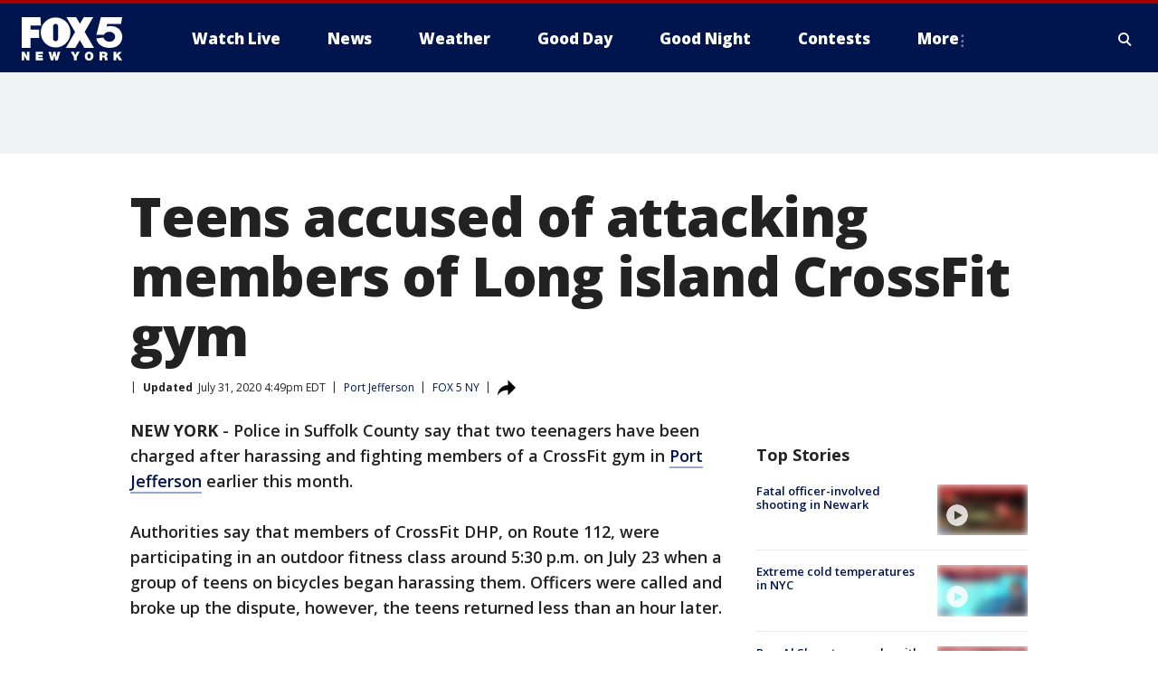

--- FILE ---
content_type: text/html; charset=utf-8
request_url: https://www.fox5ny.com/news/pair-of-teens-arrested-after-fight-outside-suffolk-county-crossfit-gym
body_size: 25141
content:
<!doctype html>
<html data-n-head-ssr lang="en" data-n-head="lang">
  <head>
    <!-- Google Tag Manager -->
    <script>
    function loadGTMIfNotLocalOrPreview() {
      const host = window.location.host.toLowerCase();
      const excludedHosts = ["local", "preview", "stage-preview"];
      if (!excludedHosts.some(excludedHost => host.startsWith(excludedHost))) {
        (function(w,d,s,l,i){w[l]=w[l]||[];w[l].push({'gtm.start':
        new Date().getTime(),event:'gtm.js'});var f=d.getElementsByTagName(s)[0],
        j=d.createElement(s),dl=l!='dataLayer'?'&l='+l:'';j.async=true;j.src=
        'https://www.googletagmanager.com/gtm.js?id='+i+dl;f.parentNode.insertBefore(j,f);
        })(window,document,'script','dataLayer','GTM-TMF4BDJ');
      }
    }
    loadGTMIfNotLocalOrPreview();
    </script>
    <!-- End Google Tag Manager -->
    <title data-n-head="true">Teens accused of attacking members of Long island CrossFit gym | FOX 5 New York</title><meta data-n-head="true" http-equiv="X-UA-Compatible" content="IE=edge,chrome=1"><meta data-n-head="true" name="viewport" content="width=device-width, minimum-scale=1.0, initial-scale=1.0"><meta data-n-head="true" charset="UTF-8"><meta data-n-head="true" name="format-detection" content="telephone=no"><meta data-n-head="true" name="msapplication-square70x70logo" content="//static.foxtv.com/static/orion/img/wnyw/favicons/mstile-70x70.png"><meta data-n-head="true" name="msapplication-square150x150logo" content="//static.foxtv.com/static/orion/img/wnyw/favicons/mstile-150x150.png"><meta data-n-head="true" name="msapplication-wide310x150logo" content="//static.foxtv.com/static/orion/img/wnyw/favicons/mstile-310x150.png"><meta data-n-head="true" name="msapplication-square310x310logo" content="//static.foxtv.com/static/orion/img/wnyw/favicons/mstile-310x310.png"><meta data-n-head="true" data-hid="description" name="description" content="Police in Suffolk County say that two teenagers have been charged after harassing and fighting members of a CrossFit gym in Port Jefferson on July 23."><meta data-n-head="true" data-hid="fb:app_id" property="fb:app_id" content="252497958109297"><meta data-n-head="true" data-hid="prism.stationId" name="prism.stationId" content="WNYW_FOX5"><meta data-n-head="true" data-hid="prism.stationCallSign" name="prism.stationCallSign" content="wnyw"><meta data-n-head="true" data-hid="prism.channel" name="prism.channel" content="fts"><meta data-n-head="true" data-hid="prism.section" name="prism.section" content="news"><meta data-n-head="true" data-hid="prism.subsection1" name="prism.subsection1" content=""><meta data-n-head="true" data-hid="prism.subsection2" name="prism.subsection2" content=""><meta data-n-head="true" data-hid="prism.subsection3" name="prism.subsection3" content=""><meta data-n-head="true" data-hid="prism.subsection4" name="prism.subsection4" content=""><meta data-n-head="true" data-hid="prism.aggregationType" name="prism.aggregationType" content="subsection"><meta data-n-head="true" data-hid="prism.genre" name="prism.genre" content=""><meta data-n-head="true" data-hid="pagetype" name="pagetype" content="article" scheme="dcterms.DCMIType"><meta data-n-head="true" data-hid="strikepagetype" name="strikepagetype" content="article" scheme="dcterms.DCMIType"><meta data-n-head="true" data-hid="content-creator" name="content-creator" content="tiger"><meta data-n-head="true" data-hid="dc.creator" name="dc.creator" scheme="dcterms.creator" content=""><meta data-n-head="true" data-hid="dc.title" name="dc.title" content="Teens accused of attacking members of Long island CrossFit gym" lang="en"><meta data-n-head="true" data-hid="dc.subject" name="dc.subject" content=""><meta data-n-head="true" data-hid="dcterms.abstract" name="dcterms.abstract" content="Police in Suffolk County say that two teenagers have been charged after harassing and fighting members of a CrossFit gym in Port Jefferson on July 23."><meta data-n-head="true" data-hid="dc.type" name="dc.type" scheme="dcterms.DCMIType" content="Text.Article"><meta data-n-head="true" data-hid="dc.description" name="dc.description" content="Police in Suffolk County say that two teenagers have been charged after harassing and fighting members of a CrossFit gym in Port Jefferson on July 23."><meta data-n-head="true" data-hid="dc.language" name="dc.language" scheme="dcterms.RFC4646" content="en-US"><meta data-n-head="true" data-hid="dc.publisher" name="dc.publisher" content="FOX 5 New York"><meta data-n-head="true" data-hid="dc.format" name="dc.format" scheme="dcterms.URI" content="text/html"><meta data-n-head="true" data-hid="dc.identifier" name="dc.identifier" scheme="dcterms.URI" content="urn:uri:base64:8781b31a-1cef-5542-9439-a65102faa167"><meta data-n-head="true" data-hid="dc.source" name="dc.source" content="FOX 5 NY"><meta data-n-head="true" data-hid="dc.date" name="dc.date" content="2020-07-31"><meta data-n-head="true" data-hid="dcterms.created" name="dcterms.created" scheme="dcterms.ISO8601" content="2020-07-31T15:41:13-04:00"><meta data-n-head="true" data-hid="dcterms.modified" name="dcterms.modified" scheme="dcterms.ISO8601" content="2020-07-31T16:49:38-04:00"><meta data-n-head="true" data-hid="og:title" property="og:title" content="Teens accused of attacking members of Long island CrossFit gym"><meta data-n-head="true" data-hid="og:description" property="og:description" content="Police in Suffolk County say that two teenagers have been charged after harassing and fighting members of a CrossFit gym in Port Jefferson on July 23."><meta data-n-head="true" data-hid="og:type" property="og:type" content="article"><meta data-n-head="true" data-hid="og:image" property="og:image" content="https://images.foxtv.com/static.fox5ny.com/www.fox5ny.com/content/uploads/2020/06/1200/630/FOX5NY-THUMBNAIL-LONG-ISLAND.png?ve=1&amp;tl=1"><meta data-n-head="true" data-hid="og:image:width" property="og:image:width" content="1280"><meta data-n-head="true" data-hid="og:image:height" property="og:image:height" content="720"><meta data-n-head="true" data-hid="og:url" property="og:url" content="https://www.fox5ny.com/news/pair-of-teens-arrested-after-fight-outside-suffolk-county-crossfit-gym"><meta data-n-head="true" data-hid="og:site_name" property="og:site_name" content="FOX 5 New York"><meta data-n-head="true" data-hid="og:locale" property="og:locale" content="en_US"><meta data-n-head="true" data-hid="robots" name="robots" content="index, follow, max-image-preview:large, max-video-preview:-1"><meta data-n-head="true" data-hid="fox.app_version" name="fox.app_version" content="v77"><meta data-n-head="true" data-hid="fox.fix_version" name="fox.fix_version" content="10.2.0"><meta data-n-head="true" data-hid="fox.app_build" name="fox.app_build" content="no build version"><meta data-n-head="true" name="twitter:card" content="summary_large_image"><meta data-n-head="true" name="twitter:site" content="@FOX5NY"><meta data-n-head="true" name="twitter:site:id" content="@FOX5NY"><meta data-n-head="true" name="twitter:title" content="Teens accused of attacking members of Long island CrossFit gym"><meta data-n-head="true" name="twitter:description" content="Police in Suffolk County say that two teenagers have been charged after harassing and fighting members of a CrossFit gym in Port Jefferson on July 23."><meta data-n-head="true" name="twitter:image" content="https://images.foxtv.com/static.fox5ny.com/www.fox5ny.com/content/uploads/2020/06/1280/720/FOX5NY-THUMBNAIL-LONG-ISLAND.png?ve=1&amp;tl=1"><meta data-n-head="true" name="twitter:url" content="https://www.fox5ny.com/news/pair-of-teens-arrested-after-fight-outside-suffolk-county-crossfit-gym"><meta data-n-head="true" name="twitter:creator" content="@FOX5NY"><meta data-n-head="true" name="twitter:creator:id" content="@FOX5NY"><meta data-n-head="true" name="fox.name" content="Post Landing"><meta data-n-head="true" name="fox.category" content="news"><meta data-n-head="true" name="fox.page_content_category" content="news"><meta data-n-head="true" name="fox.page_name" content="wnyw:web:post:article:Teens accused of attacking members of Long island CrossFit gym | FOX 5 New York"><meta data-n-head="true" name="fox.page_content_level_1" content="wnyw:web:post"><meta data-n-head="true" name="fox.page_content_level_2" content="wnyw:web:post:article"><meta data-n-head="true" name="fox.page_content_level_3" content="wnyw:web:post:article:Teens accused of attacking members of Long island CrossFit gym | FOX 5 New York"><meta data-n-head="true" name="fox.page_content_level_4" content="wnyw:web:post:article:Teens accused of attacking members of Long island CrossFit gym | FOX 5 New York"><meta data-n-head="true" name="fox.page_type" content="post-article"><meta data-n-head="true" name="fox.page_content_distributor" content="owned"><meta data-n-head="true" name="fox.page_content_type_of_story" content="Digital Original"><meta data-n-head="true" name="fox.author" content=""><meta data-n-head="true" name="fox.page_content_author" content=""><meta data-n-head="true" name="fox.page_content_author_secondary" content=""><meta data-n-head="true" name="fox.page_content_version" content="4.0.0"><meta data-n-head="true" name="fox.publisher" content="FOX 5 NY"><meta data-n-head="true" name="fox.page_content_id" content="8781b31a-1cef-5542-9439-a65102faa167"><meta data-n-head="true" name="fox.page_content_station_originator" content="wnyw"><meta data-n-head="true" name="fox.url" content="https://www.fox5ny.com/news/pair-of-teens-arrested-after-fight-outside-suffolk-county-crossfit-gym"><meta data-n-head="true" name="fox.page_canonical_url" content="https://www.fox5ny.com/news/pair-of-teens-arrested-after-fight-outside-suffolk-county-crossfit-gym"><meta data-n-head="true" name="smartbanner:enabled-platforms" content="none"><meta data-n-head="true" property="fb:app_id" content="252497958109297"><meta data-n-head="true" property="article:opinion" content="false"><meta data-n-head="true" name="keywords" content="Us,Ny,Long Island,Suffolk County,Port Jefferson,News,Crime Publicsafety"><meta data-n-head="true" name="classification" content="/FTS/Us/Ny/Long Island/Suffolk County/Port Jefferson,/FTS/News,/FTS/Crime Publicsafety"><meta data-n-head="true" name="classification-isa" content="port-jefferson,news,crime-publicsafety"><meta data-n-head="true" name="fox.page_content_tags" content="/FTS/Us/Ny/Long Island/Suffolk County/Port Jefferson,/FTS/News,/FTS/Crime Publicsafety"><link data-n-head="true" rel="preconnect" href="https://prod.player.fox.digitalvideoplatform.com" crossorigin="anonymous"><link data-n-head="true" rel="dns-prefetch" href="https://prod.player.fox.digitalvideoplatform.com"><link data-n-head="true" rel="stylesheet" href="https://statics.foxsports.com/static/orion/style/css/scorestrip-external.css"><link data-n-head="true" rel="icon" type="image/x-icon" href="/favicons/wnyw/favicon.ico"><link data-n-head="true" rel="stylesheet" href="https://fonts.googleapis.com/css?family=Open+Sans:300,400,400i,600,600i,700,700i,800,800i&amp;display=swap"><link data-n-head="true" rel="stylesheet" href="https://fonts.googleapis.com/css2?family=Rubik:wght@700&amp;display=swap"><link data-n-head="true" rel="schema.dcterms" href="//purl.org/dc/terms/"><link data-n-head="true" rel="schema.prism" href="//prismstandard.org/namespaces/basic/2.1/"><link data-n-head="true" rel="schema.iptc" href="//iptc.org/std/nar/2006-10-01/"><link data-n-head="true" rel="shortcut icon" href="//static.foxtv.com/static/orion/img/wnyw/favicons/favicon.ico" type="image/x-icon"><link data-n-head="true" rel="apple-touch-icon" sizes="57x57" href="//static.foxtv.com/static/orion/img/wnyw/favicons/apple-touch-icon-57x57.png"><link data-n-head="true" rel="apple-touch-icon" sizes="60x60" href="//static.foxtv.com/static/orion/img/wnyw/favicons/apple-touch-icon-60x60.png"><link data-n-head="true" rel="apple-touch-icon" sizes="72x72" href="//static.foxtv.com/static/orion/img/wnyw/favicons/apple-touch-icon-72x72.png"><link data-n-head="true" rel="apple-touch-icon" sizes="76x76" href="//static.foxtv.com/static/orion/img/wnyw/favicons/apple-touch-icon-76x76.png"><link data-n-head="true" rel="apple-touch-icon" sizes="114x114" href="//static.foxtv.com/static/orion/img/wnyw/favicons/apple-touch-icon-114x114.png"><link data-n-head="true" rel="apple-touch-icon" sizes="120x120" href="//static.foxtv.com/static/orion/img/wnyw/favicons/apple-touch-icon-120x120.png"><link data-n-head="true" rel="apple-touch-icon" sizes="144x144" href="//static.foxtv.com/static/orion/img/wnyw/favicons/apple-touch-icon-144x144.png"><link data-n-head="true" rel="apple-touch-icon" sizes="152x152" href="//static.foxtv.com/static/orion/img/wnyw/favicons/apple-touch-icon-152x152.png"><link data-n-head="true" rel="apple-touch-icon" sizes="180x180" href="//static.foxtv.com/static/orion/img/wnyw/favicons/apple-touch-icon-180x180.png"><link data-n-head="true" rel="icon" type="image/png" href="//static.foxtv.com/static/orion/img/wnyw/favicons/favicon-16x16.png" sizes="16x16"><link data-n-head="true" rel="icon" type="image/png" href="//static.foxtv.com/static/orion/img/wnyw/favicons/favicon-32x32.png" sizes="32x32"><link data-n-head="true" rel="icon" type="image/png" href="//static.foxtv.com/static/orion/img/wnyw/favicons/favicon-96x96.png" sizes="96x96"><link data-n-head="true" rel="icon" type="image/png" href="//static.foxtv.com/static/orion/img/wnyw/favicons/android-chrome-192x192.png" sizes="192x192"><link data-n-head="true" href="https://fonts.gstatic.com" rel="preconnect" crossorigin="true"><link data-n-head="true" href="https://fonts.googleapis.com" rel="preconnect" crossorigin="true"><link data-n-head="true" rel="stylesheet" href="https://fonts.googleapis.com/css?family=Source+Sans+Pro:200,300,400,600,400italic,700,700italic,300,300italic,600italic/"><link data-n-head="true" rel="preconnect" href="https://cdn.segment.com/"><link data-n-head="true" rel="preconnect" href="https://widgets.media.weather.com/"><link data-n-head="true" rel="preconnect" href="https://elections.ap.org/"><link data-n-head="true" rel="preconnect" href="https://www.google-analytics.com/"><link data-n-head="true" rel="preconnect" href="http://static.chartbeat.com/"><link data-n-head="true" rel="preconnect" href="https://sb.scorecardresearch.com/"><link data-n-head="true" rel="preconnect" href="http://www.googletagmanager.com/"><link data-n-head="true" rel="preconnect" href="https://cdn.optimizely.com/"><link data-n-head="true" rel="preconnect" href="https://cdn.segment.com/"><link data-n-head="true" rel="preconnect" href="https://connect.facebook.net/"><link data-n-head="true" rel="preconnect" href="https://prod.player.fox.digitalvideoplatform.com/"><link data-n-head="true" rel="preload" as="script" href="https://prod.player.fox.digitalvideoplatform.com/wpf/v3/3.2.59/wpf_player.js"><link data-n-head="true" rel="prefetch" as="script" href="https://prod.player.fox.digitalvideoplatform.com/wpf/v3/3.2.59/lib/wpf_bitmovin_yospace_player.js"><link data-n-head="true" rel="prefetch" as="script" href="https://prod.player.fox.digitalvideoplatform.com/wpf/v3/3.2.59/lib/wpf_conviva_reporter.js"><link data-n-head="true" rel="prefetch" as="script" href="https://prod.player.fox.digitalvideoplatform.com/wpf/v3/3.2.59/lib/wpf_mux_reporter.js"><link data-n-head="true" rel="prefetch" as="script" href="https://prod.player.fox.digitalvideoplatform.com/wpf/v3/3.2.59/lib/wpf_adobeheartbeat_reporter.js"><link data-n-head="true" rel="prefetch" as="script" href="https://prod.player.fox.digitalvideoplatform.com/wpf/v3/3.2.59/lib/wpf_comscore_reporter.js"><link data-n-head="true" rel="prefetch" as="script" href="https://prod.player.fox.digitalvideoplatform.com/wpf/v3/3.2.59/lib/wpf_controls.js"><link data-n-head="true" rel="canonical" href="https://www.fox5ny.com/news/pair-of-teens-arrested-after-fight-outside-suffolk-county-crossfit-gym"><link data-n-head="true" rel="alternate" type="application/rss+xml" title="News" href="https://www.fox5ny.com/rss.xml?category=news"><link data-n-head="true" rel="alternate" type="application/rss+xml" title="Port Jefferson" href="https://www.fox5ny.com/rss.xml?tag=port-jefferson"><link data-n-head="true" rel="shorturl" href=""><link data-n-head="true" rel="image_src" href="https://images.foxtv.com/static.fox5ny.com/www.fox5ny.com/content/uploads/2020/06/1280/720/FOX5NY-THUMBNAIL-LONG-ISLAND.png?ve=1&amp;tl=1"><link data-n-head="true" rel="amphtml" href="https://www.fox5ny.com/news/pair-of-teens-arrested-after-fight-outside-suffolk-county-crossfit-gym.amp"><link data-n-head="true" rel="alternate" title="FOX 5 New York - News" type="application/rss+xml" href="https://www.fox5ny.com/rss/category/news"><link data-n-head="true" rel="alternate" title="FOX 5 New York - Local News" type="application/rss+xml" href="https://www.fox5ny.com/rss/category/local-news"><link data-n-head="true" rel="alternate" title="FOX 5 New York - Tag Us Ny" type="application/rss+xml" href="https://www.fox5ny.com/rss/tags/us,ny,"><link data-n-head="true" rel="alternate" title="FOX 5 New York - National News" type="application/rss+xml" href="https://www.fox5ny.com/rss/category/national-news"><link data-n-head="true" rel="alternate" title="FOX 5 New York - Tag Crime Publicsafety" type="application/rss+xml" href="https://www.fox5ny.com/rss/tags/crime-publicsafety"><link data-n-head="true" rel="alternate" title="FOX 5 New York - Tag Entertainment" type="application/rss+xml" href="https://www.fox5ny.com/rss/tags/entertainment"><link data-n-head="true" rel="alternate" title="FOX 5 New York - Tag Unusual" type="application/rss+xml" href="https://www.fox5ny.com/rss/tags/unusual"><link data-n-head="true" rel="alternate" title="FOX 5 New York - Tag Science" type="application/rss+xml" href="https://www.fox5ny.com/rss/tags/science,"><link data-n-head="true" rel="alternate" title="FOX 5 New York - Sports" type="application/rss+xml" href="https://www.fox5ny.com/rss/category/sports"><link data-n-head="true" rel="alternate" title="FOX 5 New York - Tag Seen On Tv" type="application/rss+xml" href="https://www.fox5ny.com/rss/tags/seen-on-tv"><link data-n-head="true" rel="alternate" title="FOX 5 New York - Newsletter Signup" type="application/rss+xml" href="https://www.fox5ny.com/rss/category/newsletter-signup"><link data-n-head="true" rel="alternate" title="FOX 5 New York - Live" type="application/rss+xml" href="https://www.fox5ny.com/rss/category/live"><link data-n-head="true" rel="alternate" title="FOX 5 New York - Weather" type="application/rss+xml" href="https://www.fox5ny.com/rss/category/weather"><link data-n-head="true" rel="alternate" title="FOX 5 New York - Closing" type="application/rss+xml" href="https://www.fox5ny.com/rss/category/closing"><link data-n-head="true" rel="alternate" title="FOX 5 New York - Weather Alerts" type="application/rss+xml" href="https://www.fox5ny.com/rss/category/weather-alerts"><link data-n-head="true" rel="alternate" title="FOX 5 New York - Traffic" type="application/rss+xml" href="https://www.fox5ny.com/rss/category/traffic"><link data-n-head="true" rel="alternate" title="FOX 5 New York - Tag Travel News" type="application/rss+xml" href="https://www.fox5ny.com/rss/tags/travel-news,"><link data-n-head="true" rel="alternate" title="FOX 5 New York - Apps" type="application/rss+xml" href="https://www.fox5ny.com/rss/category/apps"><link data-n-head="true" rel="alternate" title="FOX 5 New York - Shows Good Day" type="application/rss+xml" href="https://www.fox5ny.com/rss/category/shows,good-day"><link data-n-head="true" rel="alternate" title="FOX 5 New York - Tag Series Good Day Cafe" type="application/rss+xml" href="https://www.fox5ny.com/rss/tags/series,good-day-cafe"><link data-n-head="true" rel="alternate" title="FOX 5 New York - Shows Street Talk" type="application/rss+xml" href="https://www.fox5ny.com/rss/category/shows,street-talk"><link data-n-head="true" rel="alternate" title="FOX 5 New York - Tag Health" type="application/rss+xml" href="https://www.fox5ny.com/rss/tags/health"><link data-n-head="true" rel="alternate" title="FOX 5 New York - Tag Good Day Things To Do Nyc" type="application/rss+xml" href="https://www.fox5ny.com/rss/tags/good-day,things-to-do-nyc"><link data-n-head="true" rel="alternate" title="FOX 5 New York - About" type="application/rss+xml" href="https://www.fox5ny.com/rss/category/about"><link data-n-head="true" rel="alternate" title="FOX 5 New York - Team" type="application/rss+xml" href="https://www.fox5ny.com/rss/category/team"><link data-n-head="true" rel="alternate" title="FOX 5 New York - Whatsonfox" type="application/rss+xml" href="https://www.fox5ny.com/rss/category/whatsonfox"><link data-n-head="true" rel="alternate" title="FOX 5 New York - Job Opportunities At Fox 5 My9" type="application/rss+xml" href="https://www.fox5ny.com/rss/category/job-opportunities-at-fox-5-my9"><link data-n-head="true" rel="alternate" title="FOX 5 New York - Public Affairs" type="application/rss+xml" href="https://www.fox5ny.com/rss/category/public-affairs"><link data-n-head="true" rel="alternate" title="FOX 5 New York - Contests" type="application/rss+xml" href="https://www.fox5ny.com/rss/category/contests"><link data-n-head="true" rel="alternate" title="FOX 5 New York - Money" type="application/rss+xml" href="https://www.fox5ny.com/rss/category/money"><link data-n-head="true" rel="alternate" title="FOX 5 New York - Tag Consumer" type="application/rss+xml" href="https://www.fox5ny.com/rss/tags/consumer"><link data-n-head="true" rel="alternate" title="FOX 5 New York - Tag Consumer Recalls" type="application/rss+xml" href="https://www.fox5ny.com/rss/tags/consumer,recalls"><link data-n-head="true" rel="alternate" title="FOX 5 New York - Tag Business" type="application/rss+xml" href="https://www.fox5ny.com/rss/tags/business"><link data-n-head="true" rel="alternate" title="FOX 5 New York - Tag Money Us Economy" type="application/rss+xml" href="https://www.fox5ny.com/rss/tags/money,us-economy"><link data-n-head="true" rel="alternate" title="FOX 5 New York - Tag Business Personal Finance" type="application/rss+xml" href="https://www.fox5ny.com/rss/tags/business,personal-finance"><link data-n-head="true" rel="alternate" title="FOX 5 New York - Tag Consumer Real Estate" type="application/rss+xml" href="https://www.fox5ny.com/rss/tags/consumer,real-estate"><link data-n-head="true" rel="alternate" title="FOX 5 New York - Tag Series Archives" type="application/rss+xml" href="https://www.fox5ny.com/rss/tags/series,archives"><link data-n-head="true" rel="alternate" title="FOX 5 New York - Tag Skyfox" type="application/rss+xml" href="https://www.fox5ny.com/rss/tags/skyfox"><link data-n-head="true" rel="alternate" title="FOX 5 New York - Shows Brand Spotlight" type="application/rss+xml" href="https://www.fox5ny.com/rss/category/shows,brand-spotlight"><link data-n-head="true" rel="alternate" title="FOX 5 New York - Tag Us Ny" type="application/rss+xml" href="https://www.fox5ny.com/rss/tags/us,ny"><link data-n-head="true" rel="alternate" title="FOX 5 New York - Shows Good Night New York" type="application/rss+xml" href="https://www.fox5ny.com/rss/category/shows,good-night-new-york"><link data-n-head="true" rel="alternate" title="FOX 5 New York - Discover the latest breaking news." type="application/rss+xml" href="https://www.fox5ny.com/latest.xml"><link data-n-head="true" rel="stylesheet" href="//static.foxtv.com/static/orion/css/default/article.rs.css"><link data-n-head="true" rel="stylesheet" href="/css/print.css" media="print"><script data-n-head="true" type="text/javascript" data-hid="pal-script" src="//imasdk.googleapis.com/pal/sdkloader/pal.js"></script><script data-n-head="true" type="text/javascript" src="https://statics.foxsports.com/static/orion/scorestrip.js" async="false" defer="true"></script><script data-n-head="true" type="text/javascript">
        (function (h,o,u,n,d) {
          h=h[d]=h[d]||{q:[],onReady:function(c){h.q.push(c)}}
          d=o.createElement(u);d.async=1;d.src=n
          n=o.getElementsByTagName(u)[0];n.parentNode.insertBefore(d,n)
        })(window,document,'script','https://www.datadoghq-browser-agent.com/datadog-rum-v4.js','DD_RUM')
        DD_RUM.onReady(function() {
          DD_RUM.init({
            clientToken: 'pub6d08621e10189e2259b02648fb0f12e4',
            applicationId: 'f7e50afb-e642-42a0-9619-b32a46fc1075',
            site: 'datadoghq.com',
            service: 'www.fox5ny.com',
            env: 'prod',
            // Specify a version number to identify the deployed version of your application in Datadog
            version: '1.0.0',
            sampleRate: 20,
            sessionReplaySampleRate: 0,
            trackInteractions: true,
            trackResources: true,
            trackLongTasks: true,
            defaultPrivacyLevel: 'mask-user-input',
          });
          // DD_RUM.startSessionReplayRecording();
        })</script><script data-n-head="true" type="text/javascript" src="https://foxkit.fox.com/sdk/profile/v2.15.0/profile.js" async="false" defer="true"></script><script data-n-head="true" src="https://js.appboycdn.com/web-sdk/5.6/braze.min.js" async="true" defer="true"></script><script data-n-head="true" src="https://c.amazon-adsystem.com/aax2/apstag.js" async="true" defer="true"></script><script data-n-head="true" src="https://www.googletagmanager.com/gtag/js?id=UA-34976036-1" async="true"></script><script data-n-head="true" type="text/javascript">// 86acbd31cd7c09cf30acb66d2fbedc91daa48b86:1701196570.5903604
!function(n,r,e,t,c){var i,o="Promise"in n,u={then:function(){return u},catch:function(n){
return n(new Error("Airship SDK Error: Unsupported browser")),u}},s=o?new Promise((function(n,r){i=function(e,t){e?r(e):n(t)}})):u
;s._async_setup=function(n){if(o)try{i(null,n(c))}catch(n){i(n)}},n[t]=s;var a=r.createElement("script");a.src=e,a.async=!0,a.id="_uasdk",
a.rel=t,r.head.appendChild(a)}(window,document,'https://aswpsdkus.com/notify/v1/ua-sdk.min.js',
  'UA', {
    vapidPublicKey: 'BBGNRUFEAf52td4H1JIYHNeL62PotffxZH-X0xYWSaOTCptAnAiTT7dSwCd2WNnNNrKwcU0XvvwV0OgpS17BtjM=',
    websitePushId: 'web.wnyw.prod',
    appKey: 'Q4_EUAW5TDKbjhgbSAa4kQ',
    token: 'MTpRNF9FVUFXNVRES2JqaGdiU0FhNGtROlpHTHFmbWZmUDVkeWFrZlJFSlJlcXE1LU0taFc2b1BZN2lGYXN2QWdPVXc'
  });
  </script><script data-n-head="true" type="text/javascript">UA.then(sdk => {
        sdk.plugins.load('html-prompt', 'https://aswpsdkus.com/notify/v1/ua-html-prompt.min.js', {
          appearDelay: 5000,
          disappearDelay: 2000000000000000000000000,
          askAgainDelay: 0,
          stylesheet: './css/airship.css',
          auto: false,
          type: 'alert',
          position: 'top',
          i18n: {
            en: {
              title: 'Stay Informed',
              message: 'Receive alerts to the biggest stories worth your time',
              accept: 'Allow',
              deny: 'No Thanks'
            }
          },
          logo: '/favicons/wnyw/favicon.ico'
        }).then(plugin => {
          const auditSession = () => {
            const airshipPageViews = parseInt(window.sessionStorage.getItem('currentAirShipPageViews'), 10)
            if (airshipPageViews > 1) {
              plugin.prompt();
              console.info('Airship: prompt called')
              clearInterval(auditInterval);
              window.sessionStorage.setItem('currentAirShipPageViews', 0)
            }
          }
          const auditInterval = setInterval(auditSession, 2000);
        })
      })</script><script data-n-head="true" src="/taboola/taboola.js" type="text/javascript" async="true" defer="true"></script><script data-n-head="true" src="https://scripts.webcontentassessor.com/scripts/35e77610ca0dba41bdada6851c189e9f743de55cd80acc0709714aaefee1e540"></script><script data-n-head="true" src="//static.foxtv.com/static/orion/scripts/core/ag.core.js"></script><script data-n-head="true" src="//static.foxtv.com/static/isa/core.js"></script><script data-n-head="true" src="//static.foxtv.com/static/orion/scripts/station/default/loader.js"></script><script data-n-head="true" src="https://widgets.media.weather.com/wxwidget.loader.js?cid=996314550" defer=""></script><script data-n-head="true" src="https://prod.player.fox.digitalvideoplatform.com/wpf/v3/3.2.59/wpf_player.js" defer="" data-hid="fox-player-main-script"></script><script data-n-head="true" src="//static.foxtv.com/static/leap/loader.js"></script><script data-n-head="true" >(function () {
        var _sf_async_config = window._sf_async_config = (window._sf_async_config || {})
        _sf_async_config.uid = 65824
        _sf_async_config.domain = 'fox5ny.com'
        _sf_async_config.flickerControl = false
        _sf_async_config.useCanonical = true

        // Function to set ISA-dependent values with proper error handling
        function setISAValues() {
          if (window.FTS && window.FTS.ISA && window.FTS.ISA._meta) {
            try {
              _sf_async_config.sections = window.FTS.ISA._meta.section || ''
              _sf_async_config.authors = window.FTS.ISA._meta.fox['fox.page_content_author'] ||
                                       window.FTS.ISA._meta.fox['fox.page_content_author_secondary'] ||
                                       window.FTS.ISA._meta.raw.publisher || ''
            } catch (e) {
              console.warn('FTS.ISA values not available yet:', e)
              _sf_async_config.sections = ''
              _sf_async_config.authors = ''
            }
          } else {
            // Set default values if ISA is not available
            _sf_async_config.sections = ''
            _sf_async_config.authors = ''

            // Retry after a short delay if ISA is not loaded yet
            setTimeout(setISAValues, 100)
          }
        }

        // Set ISA values initially
        setISAValues()

        _sf_async_config.useCanonicalDomain = true
        function loadChartbeat() {
          var e = document.createElement('script');
            var n = document.getElementsByTagName('script')[0];
            e.type = 'text/javascript';
            e.async = true;
            e.src = '//static.chartbeat.com/js/chartbeat.js';
            n.parentNode.insertBefore(e, n);
        }
        loadChartbeat();
        })()</script><script data-n-head="true" src="//static.chartbeat.com/js/chartbeat_mab.js"></script><script data-n-head="true" src="//static.chartbeat.com/js/chartbeat.js"></script><script data-n-head="true" src="https://interactives.ap.org/election-results/assets/microsite/resizeClient.js" defer=""></script><script data-n-head="true" data-hid="strike-loader" src="https://strike.fox.com/static/fts/display/loader.js" type="text/javascript"></script><script data-n-head="true" >
          (function() {
              window.foxstrike = window.foxstrike || {};
              window.foxstrike.cmd = window.foxstrike.cmd || [];
          })()
        </script><script data-n-head="true" type="application/ld+json">{"@context":"http://schema.org","@type":"NewsArticle","mainEntityOfPage":"https://www.fox5ny.com/news/pair-of-teens-arrested-after-fight-outside-suffolk-county-crossfit-gym","headline":"Teens accused of attacking members of Long island CrossFit gym","articleBody":"Police in Suffolk County say that two teenagers have been charged after harassing and fighting members of a CrossFit gym in <a href=\"https://www.fox5ny.com/tag/us/ny/long-island/suffolk-county/port-jefferson\">Port Jefferson</a>&#xA0;earlier this month.&#xA0;Authorities say that members of CrossFit DHP, on Route 112, were participating in an outdoor fitness class around 5:30 p.m. on July 23 when a group of teens on bicycles began harassing them. Officers&#xA0;were called and broke up the dispute, however, the teens returned less than an hour later.The dispute apparently turned physical, and officers arrested two 15-year-old boys, both from Centereach.&#xA0; One allegedly threw a barbell&#xA0;at a gym member and the other is accused of swinging a bicycle seat at another gym member.The teens were charged with 2nd-degree reckless endangerment and 2nd-degree menacing, respectively.&#xA0;Both were&#xA0;are scheduled for arraignment at Suffolk County Family Court on August 14.&#xA0; &#xA0;Their names were not released because of their ages.","datePublished":"2020-07-31T15:41:13-04:00","dateModified":"2020-07-31T16:49:38-04:00","description":"Police in Suffolk County say that two teenagers have been charged after harassing and fighting members of a CrossFit gym in Port Jefferson on July 23.","author":{"@type":"Person","name":"FOX 5 NY"},"publisher":{"@type":"NewsMediaOrganization","name":"FOX 5 New York","alternateName":"WNYW, FOX 5","url":"https://www.fox5ny.com/","sameAs":["https://www.facebook.com/FOX5NY/","https://twitter.com/fox5ny","https://www.instagram.com/fox5ny/","https://www.youtube.com/@fox5ny","https://en.wikipedia.org/wiki/WNYW","https://www.wikidata.org/wiki/Q1540364","https://www.wikidata.org/wiki/Q1540364"],"foundingDate":"1938","logo":{"@type":"ImageObject","url":"https://static.foxtv.com/static/orion/img/wnyw/favicons/favicon-96x96.png","width":"96","height":"96"},"contactPoint":[{"@type":"ContactPoint","telephone":"+1-212-452-5555","contactType":"news desk"}],"address":{"@type":"PostalAddress","addressLocality":"New York","addressRegion":"New York","postalCode":"10021","streetAddress":"205 E 67th Street","addressCountry":{"@type":"Country","name":"US"}}},"image":{"@type":"ImageObject","url":"https://static.fox5ny.com/www.fox5ny.com/content/uploads/2020/06/FOX5NY-THUMBNAIL-LONG-ISLAND.png","width":"1280","height":"720"},"url":"https://www.fox5ny.com/news/pair-of-teens-arrested-after-fight-outside-suffolk-county-crossfit-gym","isAccessibleForFree":true,"keywords":"port-jefferson,crime-publicsafety"}</script><link rel="preload" href="/_wzln/cc738446448fedac67bb.js" as="script"><link rel="preload" href="/_wzln/376f0263662b8ef9a7f8.js" as="script"><link rel="preload" href="/_wzln/6b27e2b92eb7e58c1613.js" as="script"><link rel="preload" href="/_wzln/26f880e90a05ee76dcf9.js" as="script"><link rel="preload" href="/_wzln/d4ea3014a79c76c86d74.js" as="script"><link rel="preload" href="/_wzln/54ee5ecbc3abbc5c1fcd.js" as="script"><style data-vue-ssr-id="3d723bd8:0 153764a8:0 4783c553:0 01f125af:0 7e965aea:0 fe2c1b5a:0 c789a71e:0 2151d74a:0 5fac22c6:0 4f269fee:0 c23b5e74:0 403377d7:0 4a3d6b7a:0 42dc6fe6:0 5c0b7ab5:0 c061adc6:0">.v-select{position:relative;font-family:inherit}.v-select,.v-select *{box-sizing:border-box}@keyframes vSelectSpinner{0%{transform:rotate(0deg)}to{transform:rotate(1turn)}}.vs__fade-enter-active,.vs__fade-leave-active{pointer-events:none;transition:opacity .15s cubic-bezier(1,.5,.8,1)}.vs__fade-enter,.vs__fade-leave-to{opacity:0}.vs--disabled .vs__clear,.vs--disabled .vs__dropdown-toggle,.vs--disabled .vs__open-indicator,.vs--disabled .vs__search,.vs--disabled .vs__selected{cursor:not-allowed;background-color:#f8f8f8}.v-select[dir=rtl] .vs__actions{padding:0 3px 0 6px}.v-select[dir=rtl] .vs__clear{margin-left:6px;margin-right:0}.v-select[dir=rtl] .vs__deselect{margin-left:0;margin-right:2px}.v-select[dir=rtl] .vs__dropdown-menu{text-align:right}.vs__dropdown-toggle{-webkit-appearance:none;-moz-appearance:none;appearance:none;display:flex;padding:0 0 4px;background:none;border:1px solid rgba(60,60,60,.26);border-radius:4px;white-space:normal}.vs__selected-options{display:flex;flex-basis:100%;flex-grow:1;flex-wrap:wrap;padding:0 2px;position:relative}.vs__actions{display:flex;align-items:center;padding:4px 6px 0 3px}.vs--searchable .vs__dropdown-toggle{cursor:text}.vs--unsearchable .vs__dropdown-toggle{cursor:pointer}.vs--open .vs__dropdown-toggle{border-bottom-color:transparent;border-bottom-left-radius:0;border-bottom-right-radius:0}.vs__open-indicator{fill:rgba(60,60,60,.5);transform:scale(1);transition:transform .15s cubic-bezier(1,-.115,.975,.855);transition-timing-function:cubic-bezier(1,-.115,.975,.855)}.vs--open .vs__open-indicator{transform:rotate(180deg) scale(1)}.vs--loading .vs__open-indicator{opacity:0}.vs__clear{fill:rgba(60,60,60,.5);padding:0;border:0;background-color:transparent;cursor:pointer;margin-right:8px}.vs__dropdown-menu{display:block;box-sizing:border-box;position:absolute;top:calc(100% - 1px);left:0;z-index:1000;padding:5px 0;margin:0;width:100%;max-height:350px;min-width:160px;overflow-y:auto;box-shadow:0 3px 6px 0 rgba(0,0,0,.15);border:1px solid rgba(60,60,60,.26);border-top-style:none;border-radius:0 0 4px 4px;text-align:left;list-style:none;background:#fff}.vs__no-options{text-align:center}.vs__dropdown-option{line-height:1.42857143;display:block;padding:3px 20px;clear:both;color:#333;white-space:nowrap;cursor:pointer}.vs__dropdown-option--highlight{background:#5897fb;color:#fff}.vs__dropdown-option--deselect{background:#fb5858;color:#fff}.vs__dropdown-option--disabled{background:inherit;color:rgba(60,60,60,.5);cursor:inherit}.vs__selected{display:flex;align-items:center;background-color:#f0f0f0;border:1px solid rgba(60,60,60,.26);border-radius:4px;color:#333;line-height:1.4;margin:4px 2px 0;padding:0 .25em;z-index:0}.vs__deselect{display:inline-flex;-webkit-appearance:none;-moz-appearance:none;appearance:none;margin-left:4px;padding:0;border:0;cursor:pointer;background:none;fill:rgba(60,60,60,.5);text-shadow:0 1px 0 #fff}.vs--single .vs__selected{background-color:transparent;border-color:transparent}.vs--single.vs--loading .vs__selected,.vs--single.vs--open .vs__selected{position:absolute;opacity:.4}.vs--single.vs--searching .vs__selected{display:none}.vs__search::-webkit-search-cancel-button{display:none}.vs__search::-ms-clear,.vs__search::-webkit-search-decoration,.vs__search::-webkit-search-results-button,.vs__search::-webkit-search-results-decoration{display:none}.vs__search,.vs__search:focus{-webkit-appearance:none;-moz-appearance:none;appearance:none;line-height:1.4;font-size:1em;border:1px solid transparent;border-left:none;outline:none;margin:4px 0 0;padding:0 7px;background:none;box-shadow:none;width:0;max-width:100%;flex-grow:1;z-index:1}.vs__search::-moz-placeholder{color:inherit}.vs__search::placeholder{color:inherit}.vs--unsearchable .vs__search{opacity:1}.vs--unsearchable:not(.vs--disabled) .vs__search{cursor:pointer}.vs--single.vs--searching:not(.vs--open):not(.vs--loading) .vs__search{opacity:.2}.vs__spinner{align-self:center;opacity:0;font-size:5px;text-indent:-9999em;overflow:hidden;border:.9em solid hsla(0,0%,39.2%,.1);border-left-color:rgba(60,60,60,.45);transform:translateZ(0);animation:vSelectSpinner 1.1s linear infinite;transition:opacity .1s}.vs__spinner,.vs__spinner:after{border-radius:50%;width:5em;height:5em}.vs--loading .vs__spinner{opacity:1}
.fts-scorestrip-wrap{width:100%}.fts-scorestrip-wrap .fts-scorestrip-container{padding:0 16px;max-width:1280px;margin:0 auto}@media screen and (min-width:1024px){.fts-scorestrip-wrap .fts-scorestrip-container{padding:15px 24px}}
.fts-scorestrip-wrap[data-v-75d386ae]{width:100%}.fts-scorestrip-wrap .fts-scorestrip-container[data-v-75d386ae]{padding:0 16px;max-width:1280px;margin:0 auto}@media screen and (min-width:1024px){.fts-scorestrip-wrap .fts-scorestrip-container[data-v-75d386ae]{padding:15px 24px}}@media(min-width:768px)and (max-width:1280px){.main-content-new-layout[data-v-75d386ae]{padding:10px}}
#xd-channel-container[data-v-0130ae53]{margin:0 auto;max-width:1280px;height:1px}#xd-channel-fts-iframe[data-v-0130ae53]{position:relative;top:-85px;left:86.1%;width:100%;display:none}@media (min-width:768px) and (max-width:1163px){#xd-channel-fts-iframe[data-v-0130ae53]{left:84%}}@media (min-width:768px) and (max-width:1056px){#xd-channel-fts-iframe[data-v-0130ae53]{left:81%}}@media (min-width:768px) and (max-width:916px){#xd-channel-fts-iframe[data-v-0130ae53]{left:79%}}@media (min-width:769px) and (max-width:822px){#xd-channel-fts-iframe[data-v-0130ae53]{left:77%}}@media (min-width:400px) and (max-width:767px){#xd-channel-fts-iframe[data-v-0130ae53]{display:none!important}}.branding[data-v-0130ae53]{padding-top:0}@media (min-width:768px){.branding[data-v-0130ae53]{padding-top:10px}}
.title--hide[data-v-b8625060]{display:none}
#fox-id-logged-in[data-v-f7244ab2]{display:none}.button-reset[data-v-f7244ab2]{background:none;border:none;padding:0;cursor:pointer;outline:inherit}.watch-live[data-v-f7244ab2]{background-color:#a70000;border-radius:3px;margin-top:16px;margin-right:-10px;padding:8px 9px;max-height:31px}.watch-live>a[data-v-f7244ab2]{color:#fff;font-weight:900;font-size:12px}.small-btn-grp[data-v-f7244ab2]{display:flex}.sign-in[data-v-f7244ab2]{width:43px;height:17px;font-size:12px;font-weight:800;font-stretch:normal;font-style:normal;line-height:normal;letter-spacing:-.25px;color:#fff}.sign-in-mobile[data-v-f7244ab2]{margin:16px 12px 0 0}.sign-in-mobile[data-v-f7244ab2],.sign-in-tablet-and-up[data-v-f7244ab2]{background-color:#334f99;width:59px;height:31px;border-radius:3px}.sign-in-tablet-and-up[data-v-f7244ab2]{float:left;margin-right:16px;margin-top:24px}.sign-in-tablet-and-up[data-v-f7244ab2]:hover{background-color:#667bb3}.avatar-desktop[data-v-f7244ab2]{width:28px;height:28px;float:left;margin-right:16px;margin-top:24px}.avatar-mobile[data-v-f7244ab2]{width:33px;height:33px;margin:16px 12px 0 0}
.alert-storm .alert-text[data-v-6e1c7e98]{top:0}.alert-storm .alert-info a[data-v-6e1c7e98]{color:#fff}.alert-storm .alert-title[data-v-6e1c7e98]:before{display:inline-block;position:absolute;left:-18px;top:2px;height:15px;width:12px;background:url(//static.foxtv.com/static/orion/img/core/s/weather/warning.svg) no-repeat;background-size:contain}@media (min-width:768px){.alert-storm .alert-title[data-v-6e1c7e98]:before{left:0;top:0;height:24px;width:21px}}
.min-height-ad[data-v-2c3e8482]{min-height:0}.pre-content .min-height-ad[data-v-2c3e8482]{min-height:90px}@media only screen and (max-width:767px){.page-content .lsf-mobile[data-v-2c3e8482],.right-rail .lsf-mobile[data-v-2c3e8482],.sidebar-secondary .lsf-mobile[data-v-2c3e8482]{min-height:300px;min-width:250px}}@media only screen and (min-width:768px){.right-rail .lsf-ban[data-v-2c3e8482],.sidebar-secondary .lsf-ban[data-v-2c3e8482]{min-height:250px;min-width:300px}.post-content .lsf-lb[data-v-2c3e8482],.pre-content .lsf-lb[data-v-2c3e8482]{min-height:90px;min-width:728px}}
.tags[data-v-6c8e215c]{flex-wrap:wrap;color:#979797;font-weight:400;line-height:normal}.tags[data-v-6c8e215c],.tags-tag[data-v-6c8e215c]{display:flex;font-family:Open Sans;font-size:18px;font-style:normal}.tags-tag[data-v-6c8e215c]{color:#041431;background-color:#e6e9f3;min-height:40px;align-items:center;justify-content:center;border-radius:10px;margin:10px 10px 10px 0;padding:10px 15px;grid-gap:10px;gap:10px;color:#036;font-weight:700;line-height:23px}.tags-tag[data-v-6c8e215c]:last-of-type{margin-right:0}.headlines-related.center[data-v-6c8e215c]{margin-bottom:0}#taboola-mid-article-thumbnails[data-v-6c8e215c]{padding:28px 100px}@media screen and (max-width:767px){#taboola-mid-article-thumbnails[data-v-6c8e215c]{padding:0}}
.no-separator[data-v-08416276]{padding-left:0}.no-separator[data-v-08416276]:before{content:""}
.outside[data-v-6d0ce7d9]{width:100vw;height:100vh;position:fixed;top:0;left:0}
.social-icons[data-v-10e60834]{background:#fff;box-shadow:0 0 20px rgba(0,0,0,.15);border-radius:5px}.social-icons a[data-v-10e60834]{overflow:visible}
.collection .heading .title[data-v-74e027ca]{line-height:34px}
.responsive-image__container[data-v-2c4f2ba8]{overflow:hidden}.responsive-image__lazy-container[data-v-2c4f2ba8]{background-size:cover;background-position:50%;filter:blur(4px)}.responsive-image__lazy-container.loaded[data-v-2c4f2ba8]{filter:blur(0);transition:filter .3s ease-out}.responsive-image__picture[data-v-2c4f2ba8]{position:absolute;top:0;left:0}.rounded[data-v-2c4f2ba8]{border-radius:50%}
.social-icons-footer .yt a[data-v-469bc58a]:after{background-image:url(/social-media/yt-icon.svg)}.social-icons-footer .link a[data-v-469bc58a]:after,.social-icons-footer .yt a[data-v-469bc58a]:after{background-position:0 0;background-size:100% 100%;background-repeat:no-repeat;height:16px;width:16px}.social-icons-footer .link a[data-v-469bc58a]:after{background-image:url(/social-media/link-icon.svg)}
.site-banner .btn-wrap-host[data-v-bd70ad56]:before{font-size:16px!important;line-height:1.5!important}.site-banner .btn-wrap-saf[data-v-bd70ad56]:before{font-size:20px!important}.site-banner .btn-wrap-ff[data-v-bd70ad56]:before{font-size:19.5px!important}</style>
   </head>
  <body class="fb single single-article amp-geo-pending" data-n-head="class">
    <!-- Google Tag Manager (noscript) -->
    <noscript>
      <iframe src="https://www.googletagmanager.com/ns.html?id=GTM-TMF4BDJ" height="0" width="0" style="display:none;visibility:hidden"></iframe>
    </noscript>
    <!-- End Google Tag Manager (noscript) -->
    <amp-geo layout="nodisplay">
      <script type="application/json">
      {
        "ISOCountryGroups": {
          "eu": ["at", "be", "bg", "cy", "cz", "de", "dk", "ee", "es", "fi", "fr", "gb", "gr", "hr", "hu", "ie", "it", "lt", "lu", "lv", "mt", "nl", "pl", "pt", "ro", "se", "si", "sk"]
        }
      }
      </script>
    </amp-geo>
    <div data-server-rendered="true" id="__nuxt"><div id="__layout"><div id="wrapper" class="wrapper" data-v-75d386ae><header class="site-header nav-closed" data-v-0130ae53 data-v-75d386ae><!----> <div class="site-header-inner" data-v-b8625060 data-v-0130ae53><div class="branding" data-v-b8625060><a title="FOX 5 New York — Local News &amp; Weather" href="/" data-name="logo" class="logo global-nav-item" data-v-b8625060><img src="//static.foxtv.com/static/orion/img/core/s/logos/fts-new-york-a.svg" alt="FOX 5 New York" class="logo-full" data-v-b8625060> <img src="//static.foxtv.com/static/orion/img/core/s/logos/fts-new-york-b.svg" alt="FOX 5 New York" class="logo-mini" data-v-b8625060></a> <!----></div> <div class="nav-row" data-v-b8625060><div class="primary-nav tablet-desktop" data-v-b8625060><nav id="main-nav" data-v-b8625060><ul data-v-b8625060><li class="menu-watch-live" data-v-b8625060><a href="/live" data-name="Watch Live" class="global-nav-item" data-v-b8625060><span data-v-b8625060>Watch Live</span></a></li><li class="menu-news" data-v-b8625060><a href="/news" data-name="News" class="global-nav-item" data-v-b8625060><span data-v-b8625060>News</span></a></li><li class="menu-weather" data-v-b8625060><a href="/weather" data-name="Weather" class="global-nav-item" data-v-b8625060><span data-v-b8625060>Weather</span></a></li><li class="menu-good-day" data-v-b8625060><a href="/shows/good-day" data-name="Good Day" class="global-nav-item" data-v-b8625060><span data-v-b8625060>Good Day</span></a></li><li class="menu-good-night" data-v-b8625060><a href="/shows/good-night-new-york" data-name="Good Night" class="global-nav-item" data-v-b8625060><span data-v-b8625060>Good Night</span></a></li><li class="menu-contests" data-v-b8625060><a href="/contests" data-name="Contests" class="global-nav-item" data-v-b8625060><span data-v-b8625060>Contests</span></a></li> <li class="menu-more" data-v-b8625060><a href="#" data-name="More" class="js-menu-toggle global-nav-item" data-v-b8625060>More</a></li></ul></nav></div> <div class="meta" data-v-b8625060><span data-v-f7244ab2 data-v-b8625060><!----> <!----> <!----> <button class="button-reset watch-live mobile" data-v-f7244ab2><a href="/live" data-name="Watch Live" class="global-nav-item" data-v-f7244ab2>Watch Live</a></button></span> <div class="search-toggle tablet-desktop" data-v-b8625060><a href="#" data-name="Search" class="js-focus-search global-nav-item" data-v-b8625060>Expand / Collapse search</a></div> <div class="menu mobile" data-v-b8625060><a href="#" data-name="Search" class="js-menu-toggle global-nav-item" data-v-b8625060>☰</a></div></div></div></div> <div class="expandable-nav" data-v-0130ae53><div class="inner" data-v-0130ae53><div class="search"><div class="search-wrap"><form autocomplete="off" action="/search" method="get"><fieldset><label for="search-site" class="label">Search site</label> <input id="search-site" type="text" placeholder="Search for keywords" name="q" onblur onfocus autocomplete="off" value="" class="resp_site_search"> <input type="hidden" name="ss" value="fb"> <input type="submit" value="Search" class="resp_site_submit"></fieldset></form></div></div></div> <div class="section-nav" data-v-0130ae53><div class="inner"><nav class="menu-news"><h6 class="nav-title"><a href="/news" data-name="News" class="global-nav-item">News</a></h6> <ul><li class="nav-item"><a href="/local-news">Local NYC News</a></li><li class="nav-item"><a href="/tag/us/ny/">New York State News</a></li><li class="nav-item"><a href="/national-news">National News</a></li><li class="nav-item"><a href="https://www.fox5ny.com/tag/politics">Politics</a></li><li class="nav-item"><a href="/tag/crime-publicsafety">Crime &amp; Public Safety</a></li><li class="nav-item"><a href="/tag/entertainment">Entertainment</a></li><li class="nav-item"><a href="/tag/unusual">Unusual</a></li><li class="nav-item"><a href="/tag/science/">Science</a></li><li class="nav-item"><a href="/sports">Sports</a></li><li class="nav-item"><a href="/tag/seen-on-tv">Seen on TV</a></li><li class="nav-item"><a href="https://www.fox5ny.com/news/fox-news-sunday-with-shannon-bream">FOX News Sunday</a></li><li class="nav-item"><a href="/newsletter-signup">Newsletters</a></li><li class="nav-item"><a href="/live">Watch Live</a></li></ul></nav><nav class="menu-weather"><h6 class="nav-title"><a href="/weather" data-name="Weather" class="global-nav-item">Weather</a></h6> <ul><li class="nav-item"><a href="/weather">Forecast</a></li><li class="nav-item"><a href="/closing">Closings</a></li><li class="nav-item"><a href="/weather-alerts">Weather Alerts</a></li><li class="nav-item"><a href="/traffic">Traffic</a></li><li class="nav-item"><a href="/tag/travel-news/">Travel News</a></li><li class="nav-item"><a href="/apps">FOX 5 NY Weather App</a></li><li class="nav-item"><a href="https://www.foxweather.com/">FOX Weather</a></li></ul></nav><nav class="menu-good-day-new-york"><h6 class="nav-title"><a href="/shows/good-day" data-name="Good Day New York" class="global-nav-item">Good Day New York</a></h6> <ul><li class="nav-item"><a href="/tag/series/good-day-cafe">Good Day Cafe</a></li><li class="nav-item"><a href="/shows/street-talk">Good Day Street Talk</a></li><li class="nav-item"><a href="/tag/health">Health</a></li><li class="nav-item"><a href="/tag/good-day/things-to-do-nyc">Things to Do</a></li><li class="nav-item"><a href="/live">Watch Live</a></li></ul></nav><nav class="menu-about-us"><h6 class="nav-title"><a href="/about" data-name="About Us" class="global-nav-item">About Us</a></h6> <ul><li class="nav-item"><a href="https://www.fox5ny.com/fox-local">How To Stream</a></li><li class="nav-item"><a href="/team">Meet The Team</a></li><li class="nav-item"><a href="/whatsonfox">FOX 5 TV Schedule</a></li><li class="nav-item"><a href="https://www.fox5ny.com/shows/fox-content">FOX Shows</a></li><li class="nav-item"><a href="/apps">Get Our Apps</a></li><li class="nav-item"><a href="/job-opportunities-at-fox-5-my9">Job Opportunities</a></li><li class="nav-item"><a href="/public-affairs">Public Affairs</a></li><li class="nav-item"><a href="/about">Contact Us</a></li><li class="nav-item"><a href="/contests">Contests</a></li><li class="nav-item"><a href="https://www.fox5ny.com/public-file-inquiries">FCC Public File</a></li><li class="nav-item"><a href="https://www.fox5ny.com/fcc-applications">FCC Applications</a></li><li class="nav-item"><a href="https://www.fox5ny.com/its-10pm">It's 10 p.m.</a></li></ul></nav><nav class="menu-money"><h6 class="nav-title"><a href="/money" data-name="Money" class="global-nav-item">Money</a></h6> <ul><li class="nav-item"><a href="/tag/consumer">Consumer</a></li><li class="nav-item"><a href="/tag/consumer/recalls">Recalls</a></li><li class="nav-item"><a href="/tag/business">Business</a></li><li class="nav-item"><a href="/tag/money/us-economy">The Economy</a></li><li class="nav-item"><a href="/tag/business/personal-finance">Personal Finance</a></li><li class="nav-item"><a href="/tag/consumer/real-estate">Real Estate</a></li></ul></nav><nav class="menu-only-on-fox-5"><h6 class="nav-title"><a href="/news" data-name="Only on FOX 5" class="global-nav-item">Only on FOX 5</a></h6> <ul><li class="nav-item"><a href="https://www.fox5ny.com/tag/street-soldiers">Street Soldiers</a></li><li class="nav-item"><a href="https://www.fox5ny.com/tag/series/tape-room">The Tape Room</a></li><li class="nav-item"><a href="https://www.fox5ny.com/tag/series/lews-view">Lew's View</a></li><li class="nav-item"><a href="/tag/series/archives">FOX 5 Flashback</a></li><li class="nav-item"><a href="/tag/skyfox">SkyFOX Videos</a></li><li class="nav-item"><a href="/shows/brand-spotlight">Brand Spotlight</a></li></ul></nav><nav class="menu-regional-news"><h6 class="nav-title"><a href="/tag/us/ny" data-name="Regional News" class="global-nav-item">Regional News</a></h6> <ul><li class="nav-item"><a href="https://www.my9nj.com/">New Jersey News - My9NJ</a></li><li class="nav-item"><a href="https://www.fox29.com/">Philadelphia News - FOX 29 Philadelphia</a></li><li class="nav-item"><a href="https://www.fox5dc.com/">Washington DC News - FOX 5 DC</a></li></ul></nav></div></div></div></header> <div class="page" data-v-75d386ae><div class="pre-content" data-v-75d386ae><div data-v-6e1c7e98></div> <div class="pre-content-components"><div data-v-2c3e8482><div class="ad-container min-height-ad" data-v-2c3e8482><div id="--62df7866-eeed-4e78-8af0-4a95c7197636" class="-ad" data-v-2c3e8482></div> <!----></div></div></div></div> <!----> <div class="page-content" data-v-75d386ae><main class="main-content" data-v-75d386ae><article id="8781b31a-1cef-5542-9439-a65102faa167" class="article-wrap" data-v-6c8e215c data-v-75d386ae><header lastModifiedDate="2020-07-31T16:49:38-04:00" class="article-header" data-v-08416276 data-v-6c8e215c><div class="meta" data-v-08416276><!----></div> <h1 class="headline" data-v-08416276>Teens accused of attacking members of Long island CrossFit gym</h1> <div class="article-meta article-meta-upper" data-v-08416276><!----> <div class="article-updated" data-v-08416276><strong data-v-08416276>Updated</strong> 
      July 31, 2020 4:49pm EDT
    </div> <div class="article-updated" data-v-08416276><a href="/tag/us/ny/long-island/suffolk-county/port-jefferson" data-v-08416276>Port Jefferson</a></div> <div class="article-updated" data-v-08416276><a href="http://www.fox5ny.com/" data-v-08416276>FOX 5 NY</a></div> <div class="article-updated" data-v-08416276><div data-v-6d0ce7d9 data-v-08416276><!----> <div data-v-6d0ce7d9><div class="article-social" data-v-6d0ce7d9><div class="share" data-v-6d0ce7d9><a data-v-6d0ce7d9></a></div> <div style="display:none;" data-v-6d0ce7d9><div class="social-icons" data-v-10e60834 data-v-6d0ce7d9><p class="share-txt" data-v-10e60834>Share</p> <ul data-v-10e60834><li class="link link-black" data-v-10e60834><a href="#" data-v-10e60834><span data-v-10e60834>Copy Link</span></a></li> <li class="email email-black" data-v-10e60834><a href="#" data-v-10e60834>Email</a></li> <li class="fb fb-black" data-v-10e60834><a href="#" data-v-10e60834><span data-v-10e60834>Facebook</span></a></li> <li class="tw tw-black" data-v-10e60834><a href="#" data-v-10e60834><span data-v-10e60834>Twitter</span></a></li> <!----> <li class="linkedin linkedin-black" data-v-10e60834><a href="#" data-v-10e60834>LinkedIn</a></li> <li class="reddit reddit-black" data-v-10e60834><a href="#" data-v-10e60834>Reddit</a></li></ul></div></div></div></div></div></div></div></header> <div data-v-2c3e8482 data-v-6c8e215c><div class="ad-container min-height-ad" data-v-2c3e8482><div id="--b2690368-feed-44c3-8ef0-51bab69dcfbd" class="-ad" data-v-2c3e8482></div> <!----></div></div> <div class="article-content-wrap sticky-columns" data-v-6c8e215c><div class="article-content" data-v-6c8e215c><!----> <div class="article-body" data-v-6c8e215c><p data-v-6c8e215c data-v-6c8e215c><span class="dateline"><strong>NEW YORK</strong> - </span>Police in Suffolk County say that two teenagers have been charged after harassing and fighting members of a CrossFit gym in <a href="https://www.fox5ny.com/tag/us/ny/long-island/suffolk-county/port-jefferson">Port Jefferson</a>&#xA0;earlier this month.&#xA0;</p> <!----><p data-v-6c8e215c data-v-6c8e215c>Authorities say that members of CrossFit DHP, on Route 112, were participating in an outdoor fitness class around 5:30 p.m. on July 23 when a group of teens on bicycles began harassing them. Officers&#xA0;were called and broke up the dispute, however, the teens returned less than an hour later.</p> <!----><p data-v-6c8e215c data-v-6c8e215c>The dispute apparently turned physical, and officers arrested two 15-year-old boys, both from Centereach.&#xA0; One allegedly threw a barbell&#xA0;at a gym member and the other is accused of swinging a bicycle seat at another gym member.</p> <div id="taboola-mid-article-thumbnails" data-v-6c8e215c></div> <div id="taboola-mid-article-thumbnails-js" data-v-6c8e215c></div> <div data-ad-pos="inread" data-ad-size="1x1" class="ad gpt" data-v-6c8e215c></div><div original-article-post="" origination_station="WNYW" data-v-6c8e215c><p><strong>Get breaking news alerts in the FOX5NY News app. It is FREE! Download for <a href="https://apps.apple.com/us/app/fox5ny/id334141111">iOS</a> or <a href="Android%20https://play.google.com/store/apps/details?id=com.fox.droid.foxwnyw&amp;hl=en_US">Android</a></strong></p></div> <!----><p data-v-6c8e215c data-v-6c8e215c>The teens were charged with 2nd-degree reckless endangerment and 2nd-degree menacing, respectively.&#xA0;</p> <!----><div original-article-post="" origination_station="WNYW" data-v-6c8e215c><div data-unit-credible=";;" data-in-article="true" class="credible"></div></div> <!----><p data-v-6c8e215c data-v-6c8e215c>Both were&#xA0;are scheduled for arraignment at Suffolk County Family Court on August 14.&#xA0; &#xA0;Their names were not released because of their ages.</p> <!---->  <!----> <!----> <div data-uid="fts-ar-17" class="vendor-unit" data-v-6c8e215c></div></div></div> <aside class="sidebar sidebar-primary rail" data-v-6c8e215c><div class="sticky-region"><div class="sidebar-columns"><div data-v-2c3e8482><div class="ad-container min-height-ad" data-v-2c3e8482><div id="--0efe58ac-999e-41cf-a9ce-fb03d7e95ada" class="-ad" data-v-2c3e8482></div> <!----></div></div><section class="collection collection-river rank-tool" data-v-74e027ca data-v-5d9b0932><header class="heading" data-v-74e027ca><h2 class="title" data-v-74e027ca>
      Top Stories
    </h2> <!----></header> <div class="content article-list" data-v-74e027ca><article class="article story-1 video-ct" data-v-74e027ca><!----> <div class="m"><a href="/video/fmc-s849w56qejnx14ee"><div class="responsive-image__container" data-v-2c4f2ba8><div class="responsive-image__lazy-container" style="background-image:url('https://images.foxtv.com/static-media.fox.com/fmcv3/prod/fts/wxc5rotn435o0m0b/0/100/k6cs6hogdy9ns3mu.jpg?ve=1&amp;tl=1');" data-v-2c4f2ba8><img alt="Fatal officer-involved shooting in Newark" src="https://images.foxtv.com/static-media.fox.com/fmcv3/prod/fts/wxc5rotn435o0m0b/0/100/k6cs6hogdy9ns3mu.jpg?ve=1&amp;tl=1" data-src="https://images.foxtv.com/static-media.fox.com/fmcv3/prod/fts/wxc5rotn435o0m0b/0/100/k6cs6hogdy9ns3mu.jpg?ve=1&amp;tl=1" data-srcset="https://images.foxtv.com/static-media.fox.com/fmcv3/prod/fts/wxc5rotn435o0m0b/0/100/k6cs6hogdy9ns3mu.jpg?ve=1&amp;tl=1" style="background:rgba(0,0,0,0);width:592px;margin:auto;height:0;padding-top:56.25%;" data-v-2c4f2ba8></div> <noscript data-v-2c4f2ba8><picture class="responsive-image__picture" data-v-2c4f2ba8><source media="(max-width: 767px)" srcset="https://images.foxtv.com/static-media.fox.com/fmcv3/prod/fts/wxc5rotn435o0m0b/0/100/k6cs6hogdy9ns3mu.jpg?ve=1&amp;tl=1, https://images.foxtv.com/static-media.fox.com/fmcv3/prod/fts/wxc5rotn435o0m0b/0/100/k6cs6hogdy9ns3mu.jpg?ve=1&amp;tl=1 2x" data-v-2c4f2ba8><source media="(min-width: 1024px) and (max-width: 1279px)" srcset="https://images.foxtv.com/static-media.fox.com/fmcv3/prod/fts/wxc5rotn435o0m0b/0/100/k6cs6hogdy9ns3mu.jpg?ve=1&amp;tl=1, https://images.foxtv.com/static-media.fox.com/fmcv3/prod/fts/wxc5rotn435o0m0b/0/100/k6cs6hogdy9ns3mu.jpg?ve=1&amp;tl=1 2x" data-v-2c4f2ba8><source media="(min-width: 768px) and (max-width: 1024px)" srcset="https://images.foxtv.com/static-media.fox.com/fmcv3/prod/fts/wxc5rotn435o0m0b/0/100/k6cs6hogdy9ns3mu.jpg?ve=1&amp;tl=1, https://images.foxtv.com/static-media.fox.com/fmcv3/prod/fts/wxc5rotn435o0m0b/0/100/k6cs6hogdy9ns3mu.jpg?ve=1&amp;tl=1 2x" data-v-2c4f2ba8><source media="(min-width: 1280px)" srcset="https://images.foxtv.com/static-media.fox.com/fmcv3/prod/fts/wxc5rotn435o0m0b/0/100/k6cs6hogdy9ns3mu.jpg?ve=1&amp;tl=1, https://images.foxtv.com/static-media.fox.com/fmcv3/prod/fts/wxc5rotn435o0m0b/0/100/k6cs6hogdy9ns3mu.jpg?ve=1&amp;tl=1 2x" data-v-2c4f2ba8> <img alt="Fatal officer-involved shooting in Newark" src="https://images.foxtv.com/static-media.fox.com/fmcv3/prod/fts/wxc5rotn435o0m0b/0/100/k6cs6hogdy9ns3mu.jpg?ve=1&amp;tl=1" data-v-2c4f2ba8></picture></noscript></div> <span class="overlay">video</span></a></div> <div class="info"><header class="info-header"><div class="meta"><!----></div> <h3 class="title"><a href="/video/fmc-s849w56qejnx14ee">Fatal officer-involved shooting in Newark</a></h3></header> <!----> <!----> <!----></div></article><article class="article story-2 video-ct" data-v-74e027ca><!----> <div class="m"><a href="/video/fmc-u41bqrom0nzt1e0l"><div class="responsive-image__container" data-v-2c4f2ba8><div class="responsive-image__lazy-container" style="background-image:url('https://images.foxtv.com/static-media.fox.com/fmcv3/prod/fts/kl2hik2htrke26vf/0/100/wh099nwnkddzssbl.jpg?ve=1&amp;tl=1');" data-v-2c4f2ba8><img alt="Extreme cold temperatures in NYC" src="https://images.foxtv.com/static-media.fox.com/fmcv3/prod/fts/kl2hik2htrke26vf/0/100/wh099nwnkddzssbl.jpg?ve=1&amp;tl=1" data-src="https://images.foxtv.com/static-media.fox.com/fmcv3/prod/fts/kl2hik2htrke26vf/0/100/wh099nwnkddzssbl.jpg?ve=1&amp;tl=1" data-srcset="https://images.foxtv.com/static-media.fox.com/fmcv3/prod/fts/kl2hik2htrke26vf/0/100/wh099nwnkddzssbl.jpg?ve=1&amp;tl=1" style="background:rgba(0,0,0,0);width:592px;margin:auto;height:0;padding-top:56.25%;" data-v-2c4f2ba8></div> <noscript data-v-2c4f2ba8><picture class="responsive-image__picture" data-v-2c4f2ba8><source media="(max-width: 767px)" srcset="https://images.foxtv.com/static-media.fox.com/fmcv3/prod/fts/kl2hik2htrke26vf/0/100/wh099nwnkddzssbl.jpg?ve=1&amp;tl=1, https://images.foxtv.com/static-media.fox.com/fmcv3/prod/fts/kl2hik2htrke26vf/0/100/wh099nwnkddzssbl.jpg?ve=1&amp;tl=1 2x" data-v-2c4f2ba8><source media="(min-width: 1024px) and (max-width: 1279px)" srcset="https://images.foxtv.com/static-media.fox.com/fmcv3/prod/fts/kl2hik2htrke26vf/0/100/wh099nwnkddzssbl.jpg?ve=1&amp;tl=1, https://images.foxtv.com/static-media.fox.com/fmcv3/prod/fts/kl2hik2htrke26vf/0/100/wh099nwnkddzssbl.jpg?ve=1&amp;tl=1 2x" data-v-2c4f2ba8><source media="(min-width: 768px) and (max-width: 1024px)" srcset="https://images.foxtv.com/static-media.fox.com/fmcv3/prod/fts/kl2hik2htrke26vf/0/100/wh099nwnkddzssbl.jpg?ve=1&amp;tl=1, https://images.foxtv.com/static-media.fox.com/fmcv3/prod/fts/kl2hik2htrke26vf/0/100/wh099nwnkddzssbl.jpg?ve=1&amp;tl=1 2x" data-v-2c4f2ba8><source media="(min-width: 1280px)" srcset="https://images.foxtv.com/static-media.fox.com/fmcv3/prod/fts/kl2hik2htrke26vf/0/100/wh099nwnkddzssbl.jpg?ve=1&amp;tl=1, https://images.foxtv.com/static-media.fox.com/fmcv3/prod/fts/kl2hik2htrke26vf/0/100/wh099nwnkddzssbl.jpg?ve=1&amp;tl=1 2x" data-v-2c4f2ba8> <img alt="Extreme cold temperatures in NYC" src="https://images.foxtv.com/static-media.fox.com/fmcv3/prod/fts/kl2hik2htrke26vf/0/100/wh099nwnkddzssbl.jpg?ve=1&amp;tl=1" data-v-2c4f2ba8></picture></noscript></div> <span class="overlay">video</span></a></div> <div class="info"><header class="info-header"><div class="meta"><!----></div> <h3 class="title"><a href="/video/fmc-u41bqrom0nzt1e0l">Extreme cold temperatures in NYC</a></h3></header> <!----> <!----> <!----></div></article><article class="article story-3 video-ct" data-v-74e027ca><!----> <div class="m"><a href="/video/fmc-ze3frl8mml3xbypa"><div class="responsive-image__container" data-v-2c4f2ba8><div class="responsive-image__lazy-container" style="background-image:url('https://images.foxtv.com/static-media.fox.com/fmcv3/prod/fts/wqgk1nf1oumsqwpy/0/100/op7xctiqbkyw4e8a.jpg?ve=1&amp;tl=1');" data-v-2c4f2ba8><img alt="Rev. Al Sharpton speaks with striking nurses" src="https://images.foxtv.com/static-media.fox.com/fmcv3/prod/fts/wqgk1nf1oumsqwpy/0/100/op7xctiqbkyw4e8a.jpg?ve=1&amp;tl=1" data-src="https://images.foxtv.com/static-media.fox.com/fmcv3/prod/fts/wqgk1nf1oumsqwpy/0/100/op7xctiqbkyw4e8a.jpg?ve=1&amp;tl=1" data-srcset="https://images.foxtv.com/static-media.fox.com/fmcv3/prod/fts/wqgk1nf1oumsqwpy/0/100/op7xctiqbkyw4e8a.jpg?ve=1&amp;tl=1" style="background:rgba(0,0,0,0);width:592px;margin:auto;height:0;padding-top:56.25%;" data-v-2c4f2ba8></div> <noscript data-v-2c4f2ba8><picture class="responsive-image__picture" data-v-2c4f2ba8><source media="(max-width: 767px)" srcset="https://images.foxtv.com/static-media.fox.com/fmcv3/prod/fts/wqgk1nf1oumsqwpy/0/100/op7xctiqbkyw4e8a.jpg?ve=1&amp;tl=1, https://images.foxtv.com/static-media.fox.com/fmcv3/prod/fts/wqgk1nf1oumsqwpy/0/100/op7xctiqbkyw4e8a.jpg?ve=1&amp;tl=1 2x" data-v-2c4f2ba8><source media="(min-width: 1024px) and (max-width: 1279px)" srcset="https://images.foxtv.com/static-media.fox.com/fmcv3/prod/fts/wqgk1nf1oumsqwpy/0/100/op7xctiqbkyw4e8a.jpg?ve=1&amp;tl=1, https://images.foxtv.com/static-media.fox.com/fmcv3/prod/fts/wqgk1nf1oumsqwpy/0/100/op7xctiqbkyw4e8a.jpg?ve=1&amp;tl=1 2x" data-v-2c4f2ba8><source media="(min-width: 768px) and (max-width: 1024px)" srcset="https://images.foxtv.com/static-media.fox.com/fmcv3/prod/fts/wqgk1nf1oumsqwpy/0/100/op7xctiqbkyw4e8a.jpg?ve=1&amp;tl=1, https://images.foxtv.com/static-media.fox.com/fmcv3/prod/fts/wqgk1nf1oumsqwpy/0/100/op7xctiqbkyw4e8a.jpg?ve=1&amp;tl=1 2x" data-v-2c4f2ba8><source media="(min-width: 1280px)" srcset="https://images.foxtv.com/static-media.fox.com/fmcv3/prod/fts/wqgk1nf1oumsqwpy/0/100/op7xctiqbkyw4e8a.jpg?ve=1&amp;tl=1, https://images.foxtv.com/static-media.fox.com/fmcv3/prod/fts/wqgk1nf1oumsqwpy/0/100/op7xctiqbkyw4e8a.jpg?ve=1&amp;tl=1 2x" data-v-2c4f2ba8> <img alt="Rev. Al Sharpton speaks with striking nurses" src="https://images.foxtv.com/static-media.fox.com/fmcv3/prod/fts/wqgk1nf1oumsqwpy/0/100/op7xctiqbkyw4e8a.jpg?ve=1&amp;tl=1" data-v-2c4f2ba8></picture></noscript></div> <span class="overlay">video</span></a></div> <div class="info"><header class="info-header"><div class="meta"><!----></div> <h3 class="title"><a href="/video/fmc-ze3frl8mml3xbypa">Rev. Al Sharpton speaks with striking nurses</a></h3></header> <!----> <!----> <!----></div></article><article class="article story-4 video-ct" data-v-74e027ca><!----> <div class="m"><a href="/video/fmc-y1cgnqlqkj760tf8"><div class="responsive-image__container" data-v-2c4f2ba8><div class="responsive-image__lazy-container" style="background-image:url('https://images.foxtv.com/static-media.fox.com/fmcv3/prod/fts/i3kxxwk7bhambsi1/0/100/d0454lnhvszc1p9x.jpg?ve=1&amp;tl=1');" data-v-2c4f2ba8><img alt="FULL: Mamdani housing project announcement" src="https://images.foxtv.com/static-media.fox.com/fmcv3/prod/fts/i3kxxwk7bhambsi1/0/100/d0454lnhvszc1p9x.jpg?ve=1&amp;tl=1" data-src="https://images.foxtv.com/static-media.fox.com/fmcv3/prod/fts/i3kxxwk7bhambsi1/0/100/d0454lnhvszc1p9x.jpg?ve=1&amp;tl=1" data-srcset="https://images.foxtv.com/static-media.fox.com/fmcv3/prod/fts/i3kxxwk7bhambsi1/0/100/d0454lnhvszc1p9x.jpg?ve=1&amp;tl=1" style="background:rgba(0,0,0,0);width:592px;margin:auto;height:0;padding-top:56.25%;" data-v-2c4f2ba8></div> <noscript data-v-2c4f2ba8><picture class="responsive-image__picture" data-v-2c4f2ba8><source media="(max-width: 767px)" srcset="https://images.foxtv.com/static-media.fox.com/fmcv3/prod/fts/i3kxxwk7bhambsi1/0/100/d0454lnhvszc1p9x.jpg?ve=1&amp;tl=1, https://images.foxtv.com/static-media.fox.com/fmcv3/prod/fts/i3kxxwk7bhambsi1/0/100/d0454lnhvszc1p9x.jpg?ve=1&amp;tl=1 2x" data-v-2c4f2ba8><source media="(min-width: 1024px) and (max-width: 1279px)" srcset="https://images.foxtv.com/static-media.fox.com/fmcv3/prod/fts/i3kxxwk7bhambsi1/0/100/d0454lnhvszc1p9x.jpg?ve=1&amp;tl=1, https://images.foxtv.com/static-media.fox.com/fmcv3/prod/fts/i3kxxwk7bhambsi1/0/100/d0454lnhvszc1p9x.jpg?ve=1&amp;tl=1 2x" data-v-2c4f2ba8><source media="(min-width: 768px) and (max-width: 1024px)" srcset="https://images.foxtv.com/static-media.fox.com/fmcv3/prod/fts/i3kxxwk7bhambsi1/0/100/d0454lnhvszc1p9x.jpg?ve=1&amp;tl=1, https://images.foxtv.com/static-media.fox.com/fmcv3/prod/fts/i3kxxwk7bhambsi1/0/100/d0454lnhvszc1p9x.jpg?ve=1&amp;tl=1 2x" data-v-2c4f2ba8><source media="(min-width: 1280px)" srcset="https://images.foxtv.com/static-media.fox.com/fmcv3/prod/fts/i3kxxwk7bhambsi1/0/100/d0454lnhvszc1p9x.jpg?ve=1&amp;tl=1, https://images.foxtv.com/static-media.fox.com/fmcv3/prod/fts/i3kxxwk7bhambsi1/0/100/d0454lnhvszc1p9x.jpg?ve=1&amp;tl=1 2x" data-v-2c4f2ba8> <img alt="FULL: Mamdani housing project announcement" src="https://images.foxtv.com/static-media.fox.com/fmcv3/prod/fts/i3kxxwk7bhambsi1/0/100/d0454lnhvszc1p9x.jpg?ve=1&amp;tl=1" data-v-2c4f2ba8></picture></noscript></div> <span class="overlay">video</span></a></div> <div class="info"><header class="info-header"><div class="meta"><!----></div> <h3 class="title"><a href="/video/fmc-y1cgnqlqkj760tf8">FULL: Mamdani housing project announcement</a></h3></header> <!----> <!----> <!----></div></article><article class="article story-5 video-ct" data-v-74e027ca><!----> <div class="m"><a href="/video/fmc-9a55iz8iup59bi4s"><div class="responsive-image__container" data-v-2c4f2ba8><div class="responsive-image__lazy-container" style="background-image:url('https://images.foxtv.com/static-media.fox.com/fmcv3/prod/fts/mbf6ivqcmqilov9s/0/100/og3nblb10tmj6ul4.jpg?ve=1&amp;tl=1');" data-v-2c4f2ba8><img alt="Crime in the City full episode: January 17, 2026" src="https://images.foxtv.com/static-media.fox.com/fmcv3/prod/fts/mbf6ivqcmqilov9s/0/100/og3nblb10tmj6ul4.jpg?ve=1&amp;tl=1" data-src="https://images.foxtv.com/static-media.fox.com/fmcv3/prod/fts/mbf6ivqcmqilov9s/0/100/og3nblb10tmj6ul4.jpg?ve=1&amp;tl=1" data-srcset="https://images.foxtv.com/static-media.fox.com/fmcv3/prod/fts/mbf6ivqcmqilov9s/0/100/og3nblb10tmj6ul4.jpg?ve=1&amp;tl=1" style="background:rgba(0,0,0,0);width:592px;margin:auto;height:0;padding-top:56.25%;" data-v-2c4f2ba8></div> <noscript data-v-2c4f2ba8><picture class="responsive-image__picture" data-v-2c4f2ba8><source media="(max-width: 767px)" srcset="https://images.foxtv.com/static-media.fox.com/fmcv3/prod/fts/mbf6ivqcmqilov9s/0/100/og3nblb10tmj6ul4.jpg?ve=1&amp;tl=1, https://images.foxtv.com/static-media.fox.com/fmcv3/prod/fts/mbf6ivqcmqilov9s/0/100/og3nblb10tmj6ul4.jpg?ve=1&amp;tl=1 2x" data-v-2c4f2ba8><source media="(min-width: 1024px) and (max-width: 1279px)" srcset="https://images.foxtv.com/static-media.fox.com/fmcv3/prod/fts/mbf6ivqcmqilov9s/0/100/og3nblb10tmj6ul4.jpg?ve=1&amp;tl=1, https://images.foxtv.com/static-media.fox.com/fmcv3/prod/fts/mbf6ivqcmqilov9s/0/100/og3nblb10tmj6ul4.jpg?ve=1&amp;tl=1 2x" data-v-2c4f2ba8><source media="(min-width: 768px) and (max-width: 1024px)" srcset="https://images.foxtv.com/static-media.fox.com/fmcv3/prod/fts/mbf6ivqcmqilov9s/0/100/og3nblb10tmj6ul4.jpg?ve=1&amp;tl=1, https://images.foxtv.com/static-media.fox.com/fmcv3/prod/fts/mbf6ivqcmqilov9s/0/100/og3nblb10tmj6ul4.jpg?ve=1&amp;tl=1 2x" data-v-2c4f2ba8><source media="(min-width: 1280px)" srcset="https://images.foxtv.com/static-media.fox.com/fmcv3/prod/fts/mbf6ivqcmqilov9s/0/100/og3nblb10tmj6ul4.jpg?ve=1&amp;tl=1, https://images.foxtv.com/static-media.fox.com/fmcv3/prod/fts/mbf6ivqcmqilov9s/0/100/og3nblb10tmj6ul4.jpg?ve=1&amp;tl=1 2x" data-v-2c4f2ba8> <img alt="Crime in the City full episode: January 17, 2026" src="https://images.foxtv.com/static-media.fox.com/fmcv3/prod/fts/mbf6ivqcmqilov9s/0/100/og3nblb10tmj6ul4.jpg?ve=1&amp;tl=1" data-v-2c4f2ba8></picture></noscript></div> <span class="overlay">video</span></a></div> <div class="info"><header class="info-header"><div class="meta"><!----></div> <h3 class="title"><a href="/video/fmc-9a55iz8iup59bi4s">Crime in the City full episode: January 17, 2026</a></h3></header> <!----> <!----> <!----></div></article></div></section><div data-v-2c3e8482><div class="ad-container min-height-ad" data-v-2c3e8482><div id="--91a93d20-3e91-4e6e-9472-6d3fa93f2616" class="-ad" data-v-2c3e8482></div> <!----></div></div></div></div></aside></div></article></main></div></div> <footer class="site-footer" data-v-469bc58a data-v-75d386ae><!----> <div class="section-nav footer-upper" data-v-469bc58a><div class="inner"><nav class="menu-news"><h6 class="nav-title"><a href="/news" data-name="News" class="global-nav-item">News</a></h6> <ul><li class="nav-item"><a href="/local-news">Local NYC News</a></li><li class="nav-item"><a href="/tag/us/ny/">New York State News</a></li><li class="nav-item"><a href="/national-news">National News</a></li><li class="nav-item"><a href="https://www.fox5ny.com/tag/politics">Politics</a></li><li class="nav-item"><a href="/tag/crime-publicsafety">Crime &amp; Public Safety</a></li><li class="nav-item"><a href="/tag/entertainment">Entertainment</a></li><li class="nav-item"><a href="/tag/unusual">Unusual</a></li><li class="nav-item"><a href="/tag/science/">Science</a></li><li class="nav-item"><a href="/sports">Sports</a></li><li class="nav-item"><a href="/tag/seen-on-tv">Seen on TV</a></li><li class="nav-item"><a href="https://www.fox5ny.com/news/fox-news-sunday-with-shannon-bream">FOX News Sunday</a></li><li class="nav-item"><a href="/newsletter-signup">Newsletters</a></li><li class="nav-item"><a href="/live">Watch Live</a></li></ul></nav><nav class="menu-weather"><h6 class="nav-title"><a href="/weather" data-name="Weather" class="global-nav-item">Weather</a></h6> <ul><li class="nav-item"><a href="/weather">Forecast</a></li><li class="nav-item"><a href="/closing">Closings</a></li><li class="nav-item"><a href="/weather-alerts">Weather Alerts</a></li><li class="nav-item"><a href="/traffic">Traffic</a></li><li class="nav-item"><a href="/tag/travel-news/">Travel News</a></li><li class="nav-item"><a href="/apps">FOX 5 NY Weather App</a></li><li class="nav-item"><a href="https://www.foxweather.com/">FOX Weather</a></li></ul></nav><nav class="menu-good-day-new-york"><h6 class="nav-title"><a href="/shows/good-day" data-name="Good Day New York" class="global-nav-item">Good Day New York</a></h6> <ul><li class="nav-item"><a href="/tag/series/good-day-cafe">Good Day Cafe</a></li><li class="nav-item"><a href="/shows/street-talk">Good Day Street Talk</a></li><li class="nav-item"><a href="/tag/health">Health</a></li><li class="nav-item"><a href="/tag/good-day/things-to-do-nyc">Things to Do</a></li><li class="nav-item"><a href="/live">Watch Live</a></li></ul></nav><nav class="menu-about-us"><h6 class="nav-title"><a href="/about" data-name="About Us" class="global-nav-item">About Us</a></h6> <ul><li class="nav-item"><a href="https://www.fox5ny.com/fox-local">How To Stream</a></li><li class="nav-item"><a href="/team">Meet The Team</a></li><li class="nav-item"><a href="/whatsonfox">FOX 5 TV Schedule</a></li><li class="nav-item"><a href="https://www.fox5ny.com/shows/fox-content">FOX Shows</a></li><li class="nav-item"><a href="/apps">Get Our Apps</a></li><li class="nav-item"><a href="/job-opportunities-at-fox-5-my9">Job Opportunities</a></li><li class="nav-item"><a href="/public-affairs">Public Affairs</a></li><li class="nav-item"><a href="/about">Contact Us</a></li><li class="nav-item"><a href="/contests">Contests</a></li><li class="nav-item"><a href="https://www.fox5ny.com/public-file-inquiries">FCC Public File</a></li><li class="nav-item"><a href="https://www.fox5ny.com/fcc-applications">FCC Applications</a></li><li class="nav-item"><a href="https://www.fox5ny.com/its-10pm">It's 10 p.m.</a></li></ul></nav><nav class="menu-money"><h6 class="nav-title"><a href="/money" data-name="Money" class="global-nav-item">Money</a></h6> <ul><li class="nav-item"><a href="/tag/consumer">Consumer</a></li><li class="nav-item"><a href="/tag/consumer/recalls">Recalls</a></li><li class="nav-item"><a href="/tag/business">Business</a></li><li class="nav-item"><a href="/tag/money/us-economy">The Economy</a></li><li class="nav-item"><a href="/tag/business/personal-finance">Personal Finance</a></li><li class="nav-item"><a href="/tag/consumer/real-estate">Real Estate</a></li></ul></nav><nav class="menu-only-on-fox-5"><h6 class="nav-title"><a href="/news" data-name="Only on FOX 5" class="global-nav-item">Only on FOX 5</a></h6> <ul><li class="nav-item"><a href="https://www.fox5ny.com/tag/street-soldiers">Street Soldiers</a></li><li class="nav-item"><a href="https://www.fox5ny.com/tag/series/tape-room">The Tape Room</a></li><li class="nav-item"><a href="https://www.fox5ny.com/tag/series/lews-view">Lew's View</a></li><li class="nav-item"><a href="/tag/series/archives">FOX 5 Flashback</a></li><li class="nav-item"><a href="/tag/skyfox">SkyFOX Videos</a></li><li class="nav-item"><a href="/shows/brand-spotlight">Brand Spotlight</a></li></ul></nav><nav class="menu-regional-news"><h6 class="nav-title"><a href="/tag/us/ny" data-name="Regional News" class="global-nav-item">Regional News</a></h6> <ul><li class="nav-item"><a href="https://www.my9nj.com/">New Jersey News - My9NJ</a></li><li class="nav-item"><a href="https://www.fox29.com/">Philadelphia News - FOX 29 Philadelphia</a></li><li class="nav-item"><a href="https://www.fox5dc.com/">Washington DC News - FOX 5 DC</a></li></ul></nav></div></div> <div class="footer-lower" data-v-469bc58a><div class="social-icons-footer" data-v-469bc58a><ul data-v-469bc58a><li class="fb" data-v-469bc58a><a href="https://www.facebook.com/FOX5NY/" data-v-469bc58a>facebook</a></li><li class="ig" data-v-469bc58a><a href="https://www.instagram.com/fox5ny/" data-v-469bc58a>instagram</a></li><li class="link" data-v-469bc58a><a href="https://www.tiktok.com/@fox5newyork?lang=en" data-v-469bc58a>TikTok</a></li><li class="link" data-v-469bc58a><a href="https://www.youtube.com/@fox5ny" data-v-469bc58a>YouTube</a></li><li class="link" data-v-469bc58a><a href="https://twitter.com/fox5ny" data-v-469bc58a>X</a></li><li class="email" data-v-469bc58a><a href="mailto:viewer.services@fox.com" data-v-469bc58a>email</a></li></ul></div> <div class="branding" data-v-469bc58a><a href="/" class="logo" data-v-469bc58a><img src="//static.foxtv.com/static/orion/img/core/s/logos/fts-new-york-b.svg" alt="FOX 5 New York" data-v-469bc58a></a></div> <div class="legal" data-v-469bc58a><ul data-v-469bc58a><li data-v-469bc58a><a href="https://www.fox.com/privacy-policy" data-v-469bc58a>New Privacy Policy</a></li><li data-v-469bc58a><a href="https://www.foxlocal.com/terms-of-use/index.html" data-v-469bc58a>Updated Terms of Use</a></li><li data-v-469bc58a><a href="http://privacy.fox5ny.com/main/web/main" data-v-469bc58a>Your Privacy Choices</a></li><li data-v-469bc58a><a href="/public-file-inquiries" data-v-469bc58a>FCC Public File</a></li><li data-v-469bc58a><a href="/eeo" data-v-469bc58a>EEO Public File</a></li><li data-v-469bc58a><a href="/about" data-v-469bc58a>About Us</a></li><li data-v-469bc58a><a href="/jobs" data-v-469bc58a>Jobs at FOX 5</a></li><li data-v-469bc58a><a href="/contact-us" data-v-469bc58a>Contact Us</a></li></ul> <p class="copyright" data-v-469bc58a>This material may not be published, broadcast, rewritten, or redistributed. ©2026 FOX Television Stations</p></div></div></footer></div></div></div><script>window.__NUXT__=(function(a,b,c,d,e,f,g,h,i,j,k,l,m,n,o,p,q,r,s,t,u,v,w,x,y,z,A,B,C,D,E,F,G,H,I,J,K,L,M,N,O,P,Q,R,S,T,U,V,W,X,Y,Z,_,$,aa,ab,ac,ad,ae,af,ag,ah,ai,aj,ak,al,am,an,ao,ap,aq,ar,as,at,au,av,aw,ax,ay,az,aA,aB,aC,aD,aE,aF,aG,aH,aI,aJ,aK,aL,aM,aN,aO,aP,aQ,aR,aS,aT,aU,aV,aW,aX,aY,aZ,a_,a$,ba,bb,bc,bd,be,bf,bg,bh,bi,bj,bk,bl,bm,bn,bo,bp,bq,br,bs,bt,bu,bv,bw,bx,by,bz,bA,bB,bC,bD,bE,bF,bG,bH,bI,bJ,bK,bL,bM,bN,bO,bP,bQ,bR,bS,bT,bU,bV,bW,bX,bY,bZ,b_,b$,ca,cb,cc,cd,ce,cf,cg,ch){a_.component="sectionNav";a_.model=[{name:ak,url:al},{subsections:[],name:f,url:O},{name:F,url:am},{name:"Good Day",url:a$},{name:"Good Night",url:"\u002Fshows\u002Fgood-night-new-york"},{name:ba,url:bb}];a_.id=P;bc.component="navMoreItem";bc.model=[{subCategory:[{name:"Local NYC News",url:"\u002Flocal-news"},{name:"New York State News",url:"\u002Ftag\u002Fus\u002Fny\u002F"},{name:"National News",url:"\u002Fnational-news"},{name:bd,url:"https:\u002F\u002Fwww.fox5ny.com\u002Ftag\u002Fpolitics"},{name:"Crime & Public Safety",url:Q},{name:"Entertainment",url:"\u002Ftag\u002Fentertainment"},{name:"Unusual",url:"\u002Ftag\u002Funusual"},{name:"Science",url:"\u002Ftag\u002Fscience\u002F"},{name:"Sports",url:"\u002Fsports"},{name:"Seen on TV",url:"\u002Ftag\u002Fseen-on-tv"},{name:"FOX News Sunday",url:"https:\u002F\u002Fwww.fox5ny.com\u002Fnews\u002Ffox-news-sunday-with-shannon-bream"},{name:"Newsletters",url:"\u002Fnewsletter-signup"},{name:ak,url:al}],name:f,url:O},{subCategory:[{name:"Forecast",url:am},{name:"Closings",url:"\u002Fclosing"},{name:"Weather Alerts",url:"\u002Fweather-alerts"},{subCategory:[],name:"Traffic",url:"\u002Ftraffic"},{name:"Travel News",url:"\u002Ftag\u002Ftravel-news\u002F"},{name:"FOX 5 NY Weather App",url:be},{name:"FOX Weather",url:"https:\u002F\u002Fwww.foxweather.com\u002F"}],name:F,url:am},{subCategory:[{name:"Good Day Cafe",url:"\u002Ftag\u002Fseries\u002Fgood-day-cafe"},{name:"Good Day Street Talk",url:"\u002Fshows\u002Fstreet-talk"},{subCategory:[{name:"Lyme Disease",url:"\u002Ftag\u002Fhealth\u002Flyme-disease"}],name:"Health",url:"\u002Ftag\u002Fhealth"},{name:"Things to Do",url:"\u002Ftag\u002Fgood-day\u002Fthings-to-do-nyc"},{name:ak,url:al}],name:"Good Day New York",url:a$},{subCategory:[{name:"How To Stream",url:"https:\u002F\u002Fwww.fox5ny.com\u002Ffox-local"},{name:"Meet The Team",url:"\u002Fteam"},{name:"FOX 5 TV Schedule",url:"\u002Fwhatsonfox"},{name:"FOX Shows",url:"https:\u002F\u002Fwww.fox5ny.com\u002Fshows\u002Ffox-content"},{name:"Get Our Apps",url:be},{name:"Job Opportunities",url:"\u002Fjob-opportunities-at-fox-5-my9"},{name:"Public Affairs",url:"\u002Fpublic-affairs"},{name:bf,url:an},{name:ba,url:bb},{name:bg,url:"https:\u002F\u002Fwww.fox5ny.com\u002Fpublic-file-inquiries"},{name:"FCC Applications",url:"https:\u002F\u002Fwww.fox5ny.com\u002Ffcc-applications"},{name:"It's 10 p.m.",url:"https:\u002F\u002Fwww.fox5ny.com\u002Fits-10pm"}],name:bh,url:an},{subCategory:[{name:"Consumer",url:"\u002Ftag\u002Fconsumer"},{name:"Recalls",url:"\u002Ftag\u002Fconsumer\u002Frecalls"},{name:"Business",url:"\u002Ftag\u002Fbusiness"},{name:"The Economy",url:"\u002Ftag\u002Fmoney\u002Fus-economy"},{name:"Personal Finance",url:"\u002Ftag\u002Fbusiness\u002Fpersonal-finance"},{name:"Real Estate",url:"\u002Ftag\u002Fconsumer\u002Freal-estate"}],name:"Money",url:"\u002Fmoney"},{subCategory:[{name:"Street Soldiers",url:"https:\u002F\u002Fwww.fox5ny.com\u002Ftag\u002Fstreet-soldiers"},{name:"The Tape Room",url:"https:\u002F\u002Fwww.fox5ny.com\u002Ftag\u002Fseries\u002Ftape-room"},{name:"Lew's View",url:"https:\u002F\u002Fwww.fox5ny.com\u002Ftag\u002Fseries\u002Flews-view"},{name:"FOX 5 Flashback",url:"\u002Ftag\u002Fseries\u002Farchives"},{name:"SkyFOX Videos",url:"\u002Ftag\u002Fskyfox"},{name:"Brand Spotlight",url:"\u002Fshows\u002Fbrand-spotlight"}],name:"Only on FOX 5",url:O},{subCategory:[{name:"New Jersey News - My9NJ",url:"https:\u002F\u002Fwww.my9nj.com\u002F"},{name:"Philadelphia News - FOX 29 Philadelphia",url:"https:\u002F\u002Fwww.fox29.com\u002F"},{name:"Washington DC News - FOX 5 DC",url:"https:\u002F\u002Fwww.fox5dc.com\u002F"}],name:"Regional News",url:"\u002Ftag\u002Fus\u002Fny"}];bc.id=P;bi.component="navServiceItem";bi.model=[{name:"New Privacy Policy",url:"https:\u002F\u002Fwww.fox.com\u002Fprivacy-policy"},{name:"Updated Terms of Use",url:"https:\u002F\u002Fwww.foxlocal.com\u002Fterms-of-use\u002Findex.html"},{name:"Your Privacy Choices",url:"http:\u002F\u002Fprivacy.fox5ny.com\u002Fmain\u002Fweb\u002Fmain"},{name:bg,url:"\u002Fpublic-file-inquiries"},{name:"EEO Public File",url:"\u002Feeo"},{name:bh,url:an},{name:"Jobs at FOX 5",url:"\u002Fjobs"},{name:bf,url:"\u002Fcontact-us"}];bi.id=P;bj.component="navSocialItem";bj.model=[{name:"facebook",url:"https:\u002F\u002Fwww.facebook.com\u002FFOX5NY\u002F"},{name:"instagram",url:"https:\u002F\u002Fwww.instagram.com\u002Ffox5ny\u002F"},{name:bk,url:"https:\u002F\u002Fwww.tiktok.com\u002F@fox5newyork?lang=en"},{name:"YouTube",url:"https:\u002F\u002Fwww.youtube.com\u002F@fox5ny"},{name:"X",url:"https:\u002F\u002Ftwitter.com\u002Ffox5ny"},{name:"email",url:"mailto:viewer.services@fox.com"}];bj.id=P;bl.tablet={adName:bm,displayAdText:b};bl.desktop={adName:bm,displayAdText:b};bl.mobile={adName:c,displayAdText:b};bn.tablet={adName:A,displayAdText:b};bn.desktop={adName:A,displayAdText:b};bn.mobile={adName:A,displayAdText:b};br.tablet={adName:ao,displayAdText:b};br.desktop={adName:ao,displayAdText:b};br.mobile={adName:ao,displayAdText:b};bs.tablet={adName:A,displayAdText:b};bs.desktop={adName:A,displayAdText:b};bs.mobile={adName:A,displayAdText:b};return {layout:M,data:[{}],error:c,state:{Articles:{fullArticles:{"fox5ny.com/news/pair-of-teens-arrested-after-fight-outside-suffolk-county-crossfit-gym":{thumbnail:{content:{title:w,alt:w,caption:a,url:x,wp__origin:{post_id:af,blog_id:g,environment:k,post_type:n,site:o,source:l}},content_type:e,uuidv5:ag,url:x},fn__sections:[{uuidv5:aJ,path:aK}],wp__category:{title:f,slug:y,uuidv5:aJ,path:aK},fn__shows:[],fn__sources:[{uuidv5:"8acc923a-9a71-5bf1-ae10-031b70623569",fn__type:"sources",label:ah,slug:"fox-5-ny",url:aL}],fn__story_type:aM,dateline:aN,dek:"Police in Suffolk County say that two teenagers have been charged after harassing and fighting members of a CrossFit gym in Port Jefferson on July 23.",sync_description:b,fn__tags:[{uuidv5:aO,path:aP},{uuidv5:aQ,path:aR}],wp__tags:[{title:aS,slug:"port-jefferson",uuidv5:aO,path:aP},{title:N,slug:"crime-publicsafety",uuidv5:aQ,path:aR}],fn__contributors:[],fn__additional_authors:[],pill:a,fn__legacy_type:M,short_title:i,social_title:i,social_description:a,social_image:{content:{title:w,alt:w,caption:a,url:x,wp__origin:{post_id:af,blog_id:g,environment:k,post_type:n,site:o,source:l}},content_type:e,uuidv5:ag,url:x},fn__section_title:i,fn__section_description:a,fn__image:{content:{title:w,alt:w,caption:a,url:x,wp__origin:{post_id:af,blog_id:g,environment:k,post_type:n,site:o,source:l}},content_type:e,uuidv5:ag,url:x},sync_image:d,fn__distribution_platforms:{facebook_instant_articles:{enabled:d},google_news:{amp:d},facebook_news:{suppress:b,opinion:b},wire_override:b,web:{enabled:d}},third_party_canonical_url:a,branding:{advertorial:b,fn__campaign_id:a,fn__indicator:a,fn__disclaimer:a,fn__sponsor_name:a,fn__sponsor_logo:c},local_tags:[],shared_tags:[],wp__shared_tags:[],shared_category:[],wp__shared_category:c,shared_shows:[],share:[],storycard_title:i,storycard_description:a,storycard_image:c,storycard_tag:[],storycard_image_format:a,slug:"pair-of-teens-arrested-after-fight-outside-suffolk-county-crossfit-gym",vanity_urls:["news\u002Fpair-of-teens-arrested-after-fight-outside-suffolk-county-crossfit-gym"],short_urls:[],origination_station:ai,original_post_canonical_url:a,original_post:{original_post_id:a,original_post_uuidv5:a,original_post_share:a},spark_id:aj,uuidv5:aj,fn__type:aT,last_modified_date:C,last_published_date:C,created_date:"2020-07-31T15:27:36-04:00",publication_date:aU,origination_modified_date:C,wp__origin:{source:l,site:o,environment:k,blog_id:g,post_id:825333,post_type:j},post_status:"publish",published:d,articleId:a,components:[{is:D,props:{text:"Police in Suffolk County say that two teenagers have been charged after harassing and fighting members of a CrossFit gym in \u003Ca href=\"https:\u002F\u002Fwww.fox5ny.com\u002Ftag\u002Fus\u002Fny\u002Flong-island\u002Fsuffolk-county\u002Fport-jefferson\"\u003EPort Jefferson\u003C\u002Fa\u003E&#xA0;earlier this month.&#xA0;"}},{is:D,props:{text:"Authorities say that members of CrossFit DHP, on Route 112, were participating in an outdoor fitness class around 5:30 p.m. on July 23 when a group of teens on bicycles began harassing them. Officers&#xA0;were called and broke up the dispute, however, the teens returned less than an hour later."}},{is:D,props:{text:"The dispute apparently turned physical, and officers arrested two 15-year-old boys, both from Centereach.&#xA0; One allegedly threw a barbell&#xA0;at a gym member and the other is accused of swinging a bicycle seat at another gym member."}},{is:"raw-html",props:{content:"\u003Cp\u003E\u003Cstrong\u003EGet breaking news alerts in the FOX5NY News app. It is FREE! Download for \u003Ca href=\"https:\u002F\u002Fapps.apple.com\u002Fus\u002Fapp\u002Ffox5ny\u002Fid334141111\"\u003EiOS\u003C\u002Fa\u003E or \u003Ca href=\"Android%20https:\u002F\u002Fplay.google.com\u002Fstore\u002Fapps\u002Fdetails?id=com.fox.droid.foxwnyw&amp;hl=en_US\"\u003EAndroid\u003C\u002Fa\u003E\u003C\u002Fstrong\u003E\u003C\u002Fp\u003E"}},{is:D,props:{text:"The teens were charged with 2nd-degree reckless endangerment and 2nd-degree menacing, respectively.&#xA0;"}},{is:D,props:{text:"Both were&#xA0;are scheduled for arraignment at Suffolk County Family Court on August 14.&#xA0; &#xA0;Their names were not released because of their ages."}}],title:i,fn__app_title:i,canonical_url:"fox5ny.com\u002Fnews\u002Fpair-of-teens-arrested-after-fight-outside-suffolk-county-crossfit-gym",presentation_type:M,fn__syndication_info:[],fn__stock_ticker_symbols:a,post_version:4194304,component_type:"news_article",content_type:E,meta:{chartbeat:{title:i,viewID:"\u002Fnews\u002Fpair-of-teens-arrested-after-fight-outside-suffolk-county-crossfit-gym",section:y,authors:[]},segment:{title:i,page_content_type:aT,page_content_type_of_story:aM}},id:aj,robots_noindex:b,robots_nofollow:b,isAMP:b,isPreview:b,overlayType:M,header:{headline:i,authors:[],lastModifiedDate:C,publicationDate:aU,lastPublishedDate:C,primaryTag:{name:aS,url:"\u002Ftag\u002Fus\u002Fny\u002Flong-island\u002Fsuffolk-county\u002Fport-jefferson"},category:{name:f,url:O},organizationName:ah,organizationUrl:aL,pill:a},headlines:{socialMedia:i,socialDescription:a,section:i,appleNews:p,FBIA:p,app:i,exportHeadline:i}}},showHPAnywhere:b},Auth:{isLoggedIn:c},Category:{fullCategory:{},currentPage:g,numPages:q,isFetching:b,category:c},Device:{device:{isSafari:b,isFirefox:b,isMobile:b,isFirefoxOrSafari:b,UA:"mozilla\u002F5.0 (macintosh; intel mac os x 10_15_7) applewebkit\u002F537.36 (khtml, like gecko) chrome\u002F131.0.0.0 safari\u002F537.36; claudebot\u002F1.0; +claudebot@anthropic.com)",referrer:"NO-REFERRER"}},DynamicContent:{contentType:a},Env:{playerConfig:{livestream:{accessKey:aV,appKey:"wxWXoNw7VkPUsQoznrmUl_5IgXfyzmMO3rxJGFRMkHylwWJuRTwO-4yF7V8ZfRvTmZouRDHDtcFyHbfh9hyS2B--wfXePQpHR_j5B1bDYqs",mcp:aW,videoId:"adstR4XbPVnXPOAx",token:"ca5Ew73KBLsm7ZzeBj20pm-pFB5B36MdAs37Bur22HM~Mn4wfg",fallBackTitle:"Live from FOX",fallBackDescription:"New York, NY"},adTagUrl:{VOD:"https:\u002F\u002Fpubads.g.doubleclick.net\u002Fgampad\u002Fads?iu=\u002F63790564\u002Fwnyw_fox5&description_url=[placeholder]&env=vp&impl=s&correlator=&tfcd=0&npa=0&gdfp_req=1&output=vast&sz=1001x1001&unviewed_position_start=1",livestream:"https:\u002F\u002Fpubads.g.doubleclick.net\u002Fgampad\u002Flive\u002Fads?iu=\u002F63790564\u002Fwnyw_fox5&description_url=[placeholder]&env=vp&impl=s&correlator=&tfcd=0&npa=0&gdfp_req=1&output=vast&sz=1001x1001&unviewed_position_start=1"},customSegmentPlugin:{script:"static.foxtv.com\u002Fstatic\u002Forion\u002Fscripts\u002Fcore\u002Futils\u002FCustomSegmentPlugin.js",primary_business_unit:z,secondary_business_unit:h,app_name:"fox5ny.com",app_platform:"web",app_version:"1.0.0"},assetsPrefix:"dev-",anvack:aV,secretKey:"dg2dbbQ7AnhWLG0FLcKe0jGiWVLv0X3K",mcp:aW,segmentId:"zoI48NFpJIoOuZ4CqSx8ZT6TdHQoztW8",comscoreId:aX,comscoreSDK:aY,comscorePluginScript:"static.foxtv.com\u002Fstatic\u002Forion\u002Fscripts\u002Fcore\u002Futils\u002Fcomscore\u002FCustomComscorePlugin.js",nativeComscoreId:aX,nativeComscoreSDK:aY,nativeComscorePluginScript:"static.foxtv.com\u002Fstatic\u002Forion\u002Fscripts\u002Fcore\u002Futils\u002Fcomscore\u002FNativeComscorePlugin.js",customComscorePlugin:{publisherSecret:"wLAPFmxBEAHWqGlgWx6ONRxOnLCDj1Bs",c3:ah,c6:"FTS",c4:c,setGenreName:f,appName:"FOX 5 New York News App"},adobeMediaAnalytics:{enabled:d,marketingCloudId:aZ,publisherId:aZ,trackingServer:"foxentertainment.hb-api.omtrdc.net",mediaTrackingServer:"b.fox.com",channel:"FTS Web"},cmsid:"2541295"},visitorPlatformLocation:a},foxkitProfileSDK:{isAuthenticated:b,isInitialized:b,account:c,deviceId:c,profileSDK:c,accessToken:c,profileId:c,isLoading:b,error:c},Layouts:{raw:{sectionNavLayout:{elementId:c,isDefault:d,"post-content":[],"sidebar-secondary":[],publication_date:"2025-11-08T00:09:30.876Z","sidebar-primary":[],"pre-content-content":[],"primary-content":[],"main-content":[a_],"right-rail":[],id:"905049b6-51ca-5fce-97af-4f8de83fb1e9"},categoriesNavLayout:{elementId:c,isDefault:d,"post-content":[],"sidebar-secondary":[],publication_date:"2025-07-01T21:31:47.149Z","sidebar-primary":[],"pre-content-content":[],"primary-content":[],"main-content":[bc],"right-rail":[],id:"29e980e0-d41a-5d94-a187-ad85ad89a16c"},servicePagesNavLayout:{elementId:c,isDefault:d,"post-content":[],"sidebar-secondary":[],publication_date:"2025-09-03T20:18:06.416Z","sidebar-primary":[],"pre-content-content":[],"primary-content":[],"main-content":[bi],"right-rail":[],id:"739d5d04-7cdd-59dd-b290-71346d542531"},socialIconNavLayout:{elementId:c,isDefault:d,"post-content":[],"sidebar-secondary":[],publication_date:"2025-01-06T16:08:31.990-05:00","sidebar-primary":[],"pre-content-content":[],"primary-content":[],"main-content":[bj],"right-rail":[],id:"4c38e29c-dda9-5f8d-ab8d-8a814d45a745"},articleLayout:{elementId:c,isDefault:d,"post-content":[],"sidebar-secondary":[],publication_date:"2024-10-15T15:41:15.476-04:00","sidebar-primary":[],"pre-content-content":[{component:R,model:{viewports:bl,canBeLocked:d,locked:b,lockIndex:s},id:"37"}],"primary-content":[],"main-content":[],"right-rail":[{component:R,model:{viewports:bn,canBeLocked:d,locked:b,lockIndex:s},id:"38"},{component:bo,model:{presentation:S,number:t,includeTag:[],fixedArticles:[{uuidv5:bp,content_type:u,canonical_url:T,title:bq,articleUrl:T}],isRankTool:d,searchType:[u],canBeLocked:d,labelTitle:U,excludeTag:[],title:V,locked:b,lockIndex:s,itemSize:t},id:"12"},{component:R,model:{viewports:br,canBeLocked:d,locked:b,lockIndex:s},id:"39"}],id:"98b8f3ca-10ed-5a4e-80de-a14ed9c7e2fd"},notFoundLayout:{elementId:c,isDefault:d,"post-content":[],"sidebar-secondary":[],publication_date:"2025-11-08T00:10:18.772Z","sidebar-primary":[],"pre-content-content":[],"primary-content":[],"main-content":[],"right-rail":[{component:R,model:{viewports:bs,canBeLocked:d,locked:b,lockIndex:s},id:"27"},{component:bo,model:{includeTag:[],fixedArticles:[{uuidv5:bt,content_type:u,canonical_url:W,title:bu,articleUrl:W}],searchType:[u],isArticle:d,labelTitle:U,title:V,presentation:S,number:t,isRankTool:d,canBeLocked:d,excludeTag:[],locked:b,lockIndex:s,itemSize:t},id:"7"}],id:"d49cc6f8-301f-5e55-8155-32fe97789a21"}},breakingNews:c,sectionNavLayout:{preContentContent:[],primaryContent:[],sidebarPrimary:[],sidebarSecondary:[],postContent:[],mainContent:[a_],rightRail:[]},categoriesNavLayout:{preContentContent:[],primaryContent:[],sidebarPrimary:[],sidebarSecondary:[],postContent:[],mainContent:[bc],rightRail:[]},alertBuffer:c,servicePagesNavLayout:{preContentContent:[],primaryContent:[],sidebarPrimary:[],sidebarSecondary:[],postContent:[],mainContent:[bi],rightRail:[]},socialIconNavLayout:{preContentContent:[],primaryContent:[],sidebarPrimary:[],sidebarSecondary:[],postContent:[],mainContent:[bj],rightRail:[]},articleLayout:{preContentContent:[{is:X,props:{viewports:bl}}],primaryContent:[],sidebarPrimary:[],sidebarSecondary:[],postContent:[],mainContent:[],rightRail:[{is:X,props:{viewports:bn}},{is:bv,props:{articleData:[{title:"Fatal officer-involved shooting in Newark",promoTitle:a,id:bw,description:"An officer-involved shooting turned fatal in Newark earlier today, Jan. 19, according to New Jersey Attorney General Matthew Platkin. FOX 5 NY's Kendall Green has the latest.",promoDescription:a,imageUrl:bx,placeholderLazy:"https:\u002F\u002Fimages.foxtv.com\u002Fstatic-media.fox.com\u002Ffmcv3\u002Fprod\u002Ffts\u002Fwxc5rotn435o0m0b\u002F0\u002F100\u002Fk6cs6hogdy9ns3mu.jpg?ve=1&tl=1",promoImage:a,articleUrl:"\u002Fvideo\u002Ffmc-s849w56qejnx14ee",category:f,categoryUrl:v,breakingNewsEndDate:a,overlayType:r,tags:[{name:f,url:B},{name:ap,url:aq}],contributors:p,lastPublishedDate:ar,dateline:a,pill:a,branding:{fn__disclaimer:a,fn__sponsor_name:a,fn__campaign_id:a,advertorial:b,fn__indicator:a},external_id:as,content_type:G,external_source:m,spark_id:bw,mcvod:{organizational_tags:[],traffic_code:"43582138483",credit_cue_point:122.767,vertical_thumbnail:{copyright:a,spark_id:a,content_type:e,alt:c,caption:c,url:c},freewheel_id:as,content_sku:[],proxy_captions:["https:\u002F\u002Fstatic-clips.fox.com\u002Fmediacloud\u002Ffmc-s849w56qejnx14ee\u002F43582138483.dfxp","https:\u002F\u002Fstatic-clips.fox.com\u002Fmediacloud\u002Ffmc-s849w56qejnx14ee\u002Ffmc-s849w56qejnx14ee--mc-vod.srt","https:\u002F\u002Fstatic-clips.fox.com\u002Fmediacloud\u002Ffmc-s849w56qejnx14ee\u002Ffmc-s849w56qejnx14ee--mc-vod.smptett","https:\u002F\u002Fstatic-clips.fox.com\u002Fmediacloud\u002Ffmc-s849w56qejnx14ee\u002Ffmc-s849w56qejnx14ee--mc-vod.scc",by],listing_id:a,program_name:c,policies:{geo_filter:[],downloadable_content:b,availability_by_time_zone:b,availability:[]},has_vertical:b,episode:{episode_number:a,tms_id:a,show_code:a,gracenote_id:a},language:H,requires_drm:b,allow_ads:d,gracenote_id:a,local_station:h,foxipedia_id:a,network:h,public_url:at,duration:"2:05",original_air_date:ar,event_show_type:a,genres:[au],stream_type:I,content_rating:Y,closed_captions:by,playback_url:at,requires_auth:b,video_source:m,m3u8_url:at,start_date:ar,vertical_video_playback_url:c,audio_only:b,orientation:J,event_uri:a,content_id:as,display:{tv_rating_overlay:d,network_bug:b},show_code:Z,content_ad_type:K,video_type:_,document_releases:[],program_network:h,primary_business_unit:z,proxy_url:"https:\u002F\u002Fstatic-clips.fox.com\u002Fproxy\u002Ffts_clip\u002Fsvc_hf_fts_clip_prod\u002FWM_WNYW_43582105251_43582138483\u002F43582138483\u002Fhf-uuid-109167b6-120d-4597-81e2-163996b1f321\u002F43582138483_lowres.mp4",category:y},thumbnail:{copyright:a,spark_id:a,content_type:e,alt:a,caption:a,url:bx},component_type:r},{title:"Extreme cold temperatures in NYC",promoTitle:a,id:bz,description:"FOX 5 NY's Nick Gregory and Lisa Evers break down the extreme cold temperatures in New York City.",promoDescription:a,imageUrl:bA,placeholderLazy:"https:\u002F\u002Fimages.foxtv.com\u002Fstatic-media.fox.com\u002Ffmcv3\u002Fprod\u002Ffts\u002Fkl2hik2htrke26vf\u002F0\u002F100\u002Fwh099nwnkddzssbl.jpg?ve=1&tl=1",promoImage:a,articleUrl:"\u002Fvideo\u002Ffmc-u41bqrom0nzt1e0l",category:F,categoryUrl:bB,breakingNewsEndDate:a,overlayType:r,tags:[{name:F,url:"\u002Ftag\u002Fweather"},{name:f,url:B}],contributors:p,lastPublishedDate:av,dateline:a,pill:a,branding:{fn__disclaimer:a,fn__sponsor_name:a,fn__campaign_id:a,advertorial:b,fn__indicator:a},external_id:aw,content_type:G,external_source:m,spark_id:bz,mcvod:{organizational_tags:[],traffic_code:"43580901704",credit_cue_point:292.4,vertical_thumbnail:{copyright:a,spark_id:a,content_type:e,alt:c,caption:c,url:c},freewheel_id:aw,content_sku:[],proxy_captions:["https:\u002F\u002Fstatic-clips.fox.com\u002Fmediacloud\u002Ffmc-u41bqrom0nzt1e0l\u002F43580901704.dfxp","https:\u002F\u002Fstatic-clips.fox.com\u002Fmediacloud\u002Ffmc-u41bqrom0nzt1e0l\u002Ffmc-u41bqrom0nzt1e0l--mc-vod.srt","https:\u002F\u002Fstatic-clips.fox.com\u002Fmediacloud\u002Ffmc-u41bqrom0nzt1e0l\u002Ffmc-u41bqrom0nzt1e0l--mc-vod.smptett",bC,"https:\u002F\u002Fstatic-clips.fox.com\u002Fmediacloud\u002Ffmc-u41bqrom0nzt1e0l\u002Ffmc-u41bqrom0nzt1e0l--mc-vod.scc"],listing_id:a,program_name:c,policies:{geo_filter:[],downloadable_content:b,availability_by_time_zone:b,availability:[]},has_vertical:b,episode:{episode_number:a,tms_id:a,show_code:a,gracenote_id:a},language:H,requires_drm:b,allow_ads:d,gracenote_id:a,local_station:h,foxipedia_id:a,network:h,public_url:ax,duration:"4:55",original_air_date:av,event_show_type:a,genres:[au],stream_type:I,content_rating:Y,closed_captions:bC,playback_url:ax,requires_auth:b,video_source:m,m3u8_url:ax,start_date:av,vertical_video_playback_url:c,audio_only:b,orientation:J,event_uri:a,content_id:aw,display:{tv_rating_overlay:d,network_bug:b},show_code:Z,content_ad_type:K,video_type:_,document_releases:[],program_network:h,primary_business_unit:z,proxy_url:"https:\u002F\u002Fstatic-clips.fox.com\u002Fproxy\u002Ffts_clip\u002Fsvc_hf_fts_clip_prod\u002FWM_WNYW_43580856773_43580901704\u002F43580901704\u002Fhf-uuid-5f8b3da1-a9e3-4bb6-8dac-e29f4679c911\u002F43580901704_lowres.mp4",category:"weather"},thumbnail:{copyright:a,spark_id:a,content_type:e,alt:a,caption:a,url:bA},component_type:r},{title:"Rev. Al Sharpton speaks with striking nurses",promoTitle:a,id:bD,description:"Rev. Al Sharpton speaks with some striking nurses in New York City.",promoDescription:a,imageUrl:bE,placeholderLazy:"https:\u002F\u002Fimages.foxtv.com\u002Fstatic-media.fox.com\u002Ffmcv3\u002Fprod\u002Ffts\u002Fwqgk1nf1oumsqwpy\u002F0\u002F100\u002Fop7xctiqbkyw4e8a.jpg?ve=1&tl=1",promoImage:a,articleUrl:"\u002Fvideo\u002Ffmc-ze3frl8mml3xbypa",category:f,categoryUrl:v,breakingNewsEndDate:a,overlayType:r,tags:[{name:f,url:B},{name:ap,url:aq}],contributors:p,lastPublishedDate:ay,dateline:a,pill:a,branding:{fn__disclaimer:a,fn__sponsor_name:a,fn__campaign_id:a,advertorial:b,fn__indicator:a},external_id:az,content_type:G,external_source:m,spark_id:bD,mcvod:{organizational_tags:[],traffic_code:"43581127435",credit_cue_point:2189.6,vertical_thumbnail:{copyright:a,spark_id:a,content_type:e,alt:c,caption:c,url:c},freewheel_id:az,content_sku:[],proxy_captions:["https:\u002F\u002Fstatic-clips.fox.com\u002Fmediacloud\u002Ffmc-ze3frl8mml3xbypa\u002Ffmc-ze3frl8mml3xbypa--mc-vod_processed.scc","https:\u002F\u002Fstatic-clips.fox.com\u002Fmediacloud\u002Ffmc-ze3frl8mml3xbypa\u002Ffmc-ze3frl8mml3xbypa--mc-vod_processed.srt",bF,"https:\u002F\u002Fstatic-clips.fox.com\u002Fmediacloud\u002Ffmc-ze3frl8mml3xbypa\u002Ffmc-ze3frl8mml3xbypa--mc-vod_processed.smptett"],listing_id:a,program_name:c,policies:{geo_filter:[],downloadable_content:b,availability_by_time_zone:b,availability:[]},has_vertical:b,episode:{episode_number:a,tms_id:a,show_code:a,gracenote_id:a},language:H,requires_drm:b,allow_ads:d,gracenote_id:a,local_station:h,foxipedia_id:a,network:h,public_url:aA,duration:"36:32",original_air_date:ay,event_show_type:a,genres:[au],stream_type:I,content_rating:Y,closed_captions:bF,playback_url:aA,requires_auth:b,video_source:m,m3u8_url:aA,start_date:ay,vertical_video_playback_url:c,audio_only:b,orientation:J,event_uri:a,content_id:az,display:{tv_rating_overlay:d,network_bug:b},show_code:Z,content_ad_type:K,video_type:_,document_releases:[],program_network:h,primary_business_unit:z,proxy_url:"https:\u002F\u002Fstatic-clips.fox.com\u002Fproxy\u002Ffts_clip\u002Fsvc_hf_fts_clip_prod\u002FWM_WNYW_43581090317_43581127435\u002F43581127435\u002Fhf-uuid-8a39d776-19af-47f1-bb39-86e0f83a7a01\u002F43581127435_lowres.mp4",category:y},thumbnail:{copyright:a,spark_id:a,content_type:e,alt:a,caption:a,url:bE},component_type:r},{title:"FULL: Mamdani housing project announcement",promoTitle:a,id:bG,description:"New York City Mayor Zohran Mamdani announces the reactivation of a housing project.",promoDescription:a,imageUrl:bH,placeholderLazy:"https:\u002F\u002Fimages.foxtv.com\u002Fstatic-media.fox.com\u002Ffmcv3\u002Fprod\u002Ffts\u002Fi3kxxwk7bhambsi1\u002F0\u002F100\u002Fd0454lnhvszc1p9x.jpg?ve=1&tl=1",promoImage:a,articleUrl:"\u002Fvideo\u002Ffmc-y1cgnqlqkj760tf8",category:f,categoryUrl:v,breakingNewsEndDate:a,overlayType:r,tags:[{name:"Zohran Mamdani",url:"\u002Ftag\u002Fpeople\u002Fzohran-mamdani"},{name:f,url:B},{name:ap,url:aq},{name:bd,url:"\u002Ftag\u002Fpolitics"}],contributors:p,lastPublishedDate:aB,dateline:a,pill:a,branding:{fn__disclaimer:a,fn__sponsor_name:a,fn__campaign_id:a,advertorial:b,fn__indicator:a},external_id:aC,content_type:G,external_source:m,spark_id:bG,mcvod:{organizational_tags:[],traffic_code:"43580761932",credit_cue_point:1577.367,vertical_thumbnail:{copyright:a,spark_id:a,content_type:e,alt:c,caption:c,url:c},freewheel_id:aC,content_sku:[],proxy_captions:["https:\u002F\u002Fstatic-clips.fox.com\u002Fmediacloud\u002Ffmc-y1cgnqlqkj760tf8\u002Ffmc-y1cgnqlqkj760tf8--mc-vod_processed.srt","https:\u002F\u002Fstatic-clips.fox.com\u002Fmediacloud\u002Ffmc-y1cgnqlqkj760tf8\u002Ffmc-y1cgnqlqkj760tf8--mc-vod_processed.scc",bI,"https:\u002F\u002Fstatic-clips.fox.com\u002Fmediacloud\u002Ffmc-y1cgnqlqkj760tf8\u002Ffmc-y1cgnqlqkj760tf8--mc-vod_processed.smptett"],listing_id:a,program_name:c,policies:{geo_filter:[],downloadable_content:b,availability_by_time_zone:b,availability:[]},has_vertical:b,episode:{episode_number:a,tms_id:a,show_code:a,gracenote_id:a},language:H,requires_drm:b,allow_ads:d,gracenote_id:a,local_station:h,foxipedia_id:a,network:h,public_url:aD,duration:"26:20",original_air_date:aB,event_show_type:a,genres:["Political"],stream_type:I,content_rating:Y,closed_captions:bI,playback_url:aD,requires_auth:b,video_source:m,m3u8_url:aD,start_date:aB,vertical_video_playback_url:c,audio_only:b,orientation:J,event_uri:a,content_id:aC,display:{tv_rating_overlay:d,network_bug:b},show_code:Z,content_ad_type:K,video_type:_,document_releases:[],program_network:h,primary_business_unit:z,proxy_url:"https:\u002F\u002Fstatic-clips.fox.com\u002Fproxy\u002Ffts_clip\u002Fsvc_hf_fts_clip_prod\u002FWM_WNYW_43580723645_43580761932\u002F43580761932\u002Fhf-uuid-8f8e98ed-7700-4098-b279-de2ee0da5b1c\u002F43580761932_lowres.mp4",category:y},thumbnail:{copyright:a,spark_id:a,content_type:e,alt:a,caption:a,url:bH},component_type:r},{title:"Crime in the City full episode: January 17, 2026",promoTitle:a,id:bJ,description:"FOX 5 NY’s Dan Bowens takes a look at some of the more notable crimes across the New York City area this week, including two men shot in a bodega, an armed robbery at a Pokémon store and the arrest of a woman after authorities found a thousand rats in her home.",promoDescription:a,imageUrl:bK,placeholderLazy:"https:\u002F\u002Fimages.foxtv.com\u002Fstatic-media.fox.com\u002Ffmcv3\u002Fprod\u002Ffts\u002Fmbf6ivqcmqilov9s\u002F0\u002F100\u002Fog3nblb10tmj6ul4.jpg?ve=1&tl=1",promoImage:a,articleUrl:"\u002Fvideo\u002Ffmc-9a55iz8iup59bi4s",category:f,categoryUrl:v,breakingNewsEndDate:a,overlayType:r,tags:[{name:N,url:Q},{name:"Crime in the City",url:"\u002Ftag\u002Fseries\u002Fcrime-in-the-city"}],contributors:p,lastPublishedDate:aE,dateline:a,pill:a,branding:{fn__disclaimer:a,fn__sponsor_name:a,fn__campaign_id:a,advertorial:b,fn__indicator:a},external_id:aF,content_type:G,external_source:m,spark_id:bJ,mcvod:{organizational_tags:[],traffic_code:"43532345137",credit_cue_point:807,vertical_thumbnail:{copyright:a,spark_id:a,content_type:e,alt:c,caption:c,url:c},freewheel_id:aF,content_sku:[],proxy_captions:[bL,"https:\u002F\u002Fstatic-clips.fox.com\u002Fmediacloud\u002Ffmc-9a55iz8iup59bi4s\u002Ffmc-9a55iz8iup59bi4s--mc-vod_processed.srt","https:\u002F\u002Fstatic-clips.fox.com\u002Fmediacloud\u002Ffmc-9a55iz8iup59bi4s\u002Ffmc-9a55iz8iup59bi4s--mc-vod_processed.smptett","https:\u002F\u002Fstatic-clips.fox.com\u002Fmediacloud\u002Ffmc-9a55iz8iup59bi4s\u002Ffmc-9a55iz8iup59bi4s--mc-vod_processed.scc"],listing_id:a,program_name:c,policies:{geo_filter:[],downloadable_content:b,availability_by_time_zone:b,availability:[]},has_vertical:b,episode:{episode_number:a,tms_id:a,show_code:a,gracenote_id:a},language:H,requires_drm:b,allow_ads:d,gracenote_id:a,local_station:ai,foxipedia_id:a,network:h,public_url:aG,duration:"13:30",original_air_date:aE,event_show_type:a,genres:["Crime"],stream_type:I,content_rating:"NR",closed_captions:bL,playback_url:aG,requires_auth:b,video_source:m,m3u8_url:aG,start_date:aE,vertical_video_playback_url:c,audio_only:b,orientation:J,event_uri:a,content_id:aF,display:{tv_rating_overlay:d,network_bug:b},show_code:"crime",content_ad_type:K,video_type:"fullEpisode",document_releases:[],program_network:ai,primary_business_unit:z,proxy_url:"https:\u002F\u002Fstatic-clips.fox.com\u002Fproxy\u002Ffts_program\u002Fsvc_hf_fts_program_prod\u002FWM_WNYW_43532345060_43532345137\u002F43532345137\u002Fhf-uuid-6cd56d9e-a1b5-49d3-9fe9-75425042b0c6\u002F43532345137_lowres.mp4",category:y},thumbnail:{copyright:a,spark_id:a,content_type:e,alt:a,caption:a,url:bK},component_type:"video_longform"}],layoutManagerData:{includeTag:[],fixedArticles:[{uuidv5:bp,content_type:u,canonical_url:T,title:bq,articleUrl:T}],isInteractive:b,description:a,labelTitle:U,title:V,articleUrl:a,showDescription:b,showTimestamp:b,imageUrl:a,canBeLocked:d,feature1:b,isAutomated:b,itemSize:t,hourRange:a,locked:b,isInverted:b,offset:q,searchType:[u],isArticle:b,isVideo:b,url:a,isManaged:b,isSlideshow:b,excludeTag:[],lockIndex:s,presentation:S,number:t,isRankTool:d,region:bM,type:bN}}},{is:X,props:{viewports:br}}]},notFoundLayout:{preContentContent:[],primaryContent:[],sidebarPrimary:[],sidebarSecondary:[],postContent:[],mainContent:[],rightRail:[{is:X,props:{viewports:bs}},{is:bv,props:{articleData:[{title:bO,promoTitle:bO,id:bP,description:"An officer-involved shooting turned fatal in Newark earlier today, Jan. 19, according to New Jersey Attorney General Matthew Platkin.",promoDescription:a,imageUrl:$,placeholderLazy:"https:\u002F\u002Fimages.foxtv.com\u002Fstatic.fox5ny.com\u002Fwww.fox5ny.com\u002Fcontent\u002Fuploads\u002F2026\u002F01\u002F0\u002F100\u002Fa9cbfced-newark.jpg?ve=1&tl=1",promoImage:$,articleUrl:"\u002Fnews\u002Fnewark-nj-police-officer-fatal-shooting",category:f,categoryUrl:v,breakingNewsEndDate:a,overlayType:j,tags:[{name:N,url:Q},{name:"Newark",url:"\u002Ftag\u002Fus\u002Fnj\u002Fessex-county\u002Fnewark"}],contributors:[{uuidv5:"69ff4904-f8b1-5b4e-a314-c18419feb0a8",fn__type:L,person_id:"content\u002Fwnyw\u002Fperson\u002Fs\u002Fbriana-scalia",name_id:"briana-scalia",canonical_url:bQ,page_url:bQ,first_name:"Briana",last_name:"Scalia",full_name:bR,middle_initial:a,personality_name:a,prefix:a,role:a,job_title:a,title:bR,blog_urls:[],full_bio_url:a,company_name:a,short_bio:"\u003Cp\u003EBriana Scalia is a Digital Content Creator with FOX 5 NY, \u003C\u002Fp\u003E",thumbnail:c}],lastPublishedDate:"2026-01-19T17:46:47-05:00",dateline:"NEWARK",pill:a,branding:{fn__disclaimer:a,fn__indicator:a,fn__campaign_id:a,fn__sponsor_logo:c,fn__sponsor_name:a,advertorial:b},content_type:E,spark_id:bP,thumbnail:{content:{alt:a,caption:a,url:$,wp__origin:{post_id:1840593,blog_id:g,environment:k,post_type:n,site:o,source:l}},content_type:e,uuidv5:"656b55e2-ee31-5f0f-a548-2c1cfa85811a",url:$},component_type:j},{title:bS,promoTitle:bS,id:bT,description:"A home health aide was charged after Suffolk County police say he slapped a disabled child while caring for them at a Long Island home.",promoDescription:a,imageUrl:aa,placeholderLazy:"https:\u002F\u002Fimages.foxtv.com\u002Fstatic.fox5ny.com\u002Fwww.fox5ny.com\u002Fcontent\u002Fuploads\u002F2026\u002F01\u002F0\u002F100\u002Fslap.jpg?ve=1&tl=1",promoImage:aa,articleUrl:"\u002Fnews\u002Flong-island-home-health-aide-charged",category:f,categoryUrl:v,breakingNewsEndDate:a,overlayType:j,tags:[{name:N,url:Q},{name:"Long Island",url:"\u002Ftag\u002Fus\u002Fny\u002Flong-island"}],contributors:[{uuidv5:bU,fn__type:L,person_id:bV,name_id:bW,canonical_url:ab,page_url:ab,first_name:bX,last_name:bY,full_name:ac,middle_initial:a,personality_name:a,prefix:a,role:a,job_title:a,title:ac,blog_urls:[],full_bio_url:a,company_name:a,short_bio:bZ,thumbnail:c}],lastPublishedDate:"2026-01-16T17:50:09-05:00",dateline:"LONG ISLAND",pill:a,branding:{fn__disclaimer:a,fn__indicator:a,fn__campaign_id:a,fn__sponsor_logo:c,fn__sponsor_name:a,advertorial:b},content_type:E,spark_id:bT,thumbnail:{content:{alt:a,caption:a,url:aa,wp__origin:{post_id:1840419,blog_id:g,environment:k,post_type:n,site:o,source:l}},content_type:e,uuidv5:"337b582d-6fdc-5862-86a5-c8f53ed3e5b4",url:aa},component_type:j},{title:b_,promoTitle:b_,id:b$,description:"Known as NYC's spiderman, @officialkiingspiider has garnered millions of views by showing how riders are able to evade turnstiles despite the MTA’s new gates.",promoDescription:a,imageUrl:ad,placeholderLazy:"https:\u002F\u002Fimages.foxtv.com\u002Fstatic.fox5ny.com\u002Fwww.fox5ny.com\u002Fcontent\u002Fuploads\u002F2026\u002F01\u002F0\u002F100\u002Finterview.jpg?ve=1&tl=1",promoImage:ad,articleUrl:"\u002Fnews\u002Fmtas-new-fare-evasion-video-viral-exclusive",category:f,categoryUrl:v,breakingNewsEndDate:a,overlayType:j,tags:[{name:"MTA",url:"\u002Ftag\u002Forganization\u002Fmta"},{name:"NYC Subway",url:"\u002Ftag\u002Forganization\u002Fnyc-subway"},{name:bk,url:"\u002Ftag\u002Forganization\u002Ftiktok"}],contributors:[{uuidv5:bU,fn__type:L,person_id:bV,name_id:bW,canonical_url:ab,page_url:ab,first_name:bX,last_name:bY,full_name:ac,middle_initial:a,personality_name:a,prefix:a,role:a,job_title:a,title:ac,blog_urls:[],full_bio_url:a,company_name:a,short_bio:bZ,thumbnail:c},{uuidv5:"5a150b31-15a4-50c6-8dca-a3529039c3bd",fn__type:L,person_id:"content\u002Fwnyw\u002Fperson\u002Fe\u002Flisa-evers",name_id:"lisa-evers",canonical_url:ca,page_url:ca,first_name:"Lisa",last_name:"Evers",full_name:aH,middle_initial:a,personality_name:aH,prefix:a,role:a,job_title:"Reporter",title:aH,blog_urls:[],full_bio_url:a,company_name:a,short_bio:"Lisa Evers is a general assignment reporter with WNYW-TV\u002FFOX 5 News.",thumbnail:{content:{alt:a,caption:a,url:cb,wp__origin:{post_id:186,blog_id:g,environment:k,post_type:n,site:o,source:l}},content_type:e,uuidv5:"75d16ebc-0520-5fe0-9c96-2c8f26a14ff4",url:cb}}],lastPublishedDate:"2026-01-16T06:52:47-05:00",dateline:aN,pill:a,branding:{fn__disclaimer:a,fn__indicator:a,fn__campaign_id:a,fn__sponsor_logo:c,fn__sponsor_name:a,advertorial:b},content_type:E,spark_id:b$,thumbnail:{content:{alt:a,caption:a,url:ad,wp__origin:{post_id:1840273,blog_id:g,environment:k,post_type:n,site:o,source:l}},content_type:e,uuidv5:"8468f310-0744-5b83-a3d9-1f8c128d3059",url:ad},component_type:j},{title:cc,promoTitle:cc,id:cd,description:"Snow fell across the Tri-State area over the weekend, and observations from the National Weather Service are showing totals across NYC, Long Island, NJ and Connecticut.",promoDescription:a,imageUrl:ae,placeholderLazy:"https:\u002F\u002Fimages.foxtv.com\u002Fstatic.fox5ny.com\u002Fwww.fox5ny.com\u002Fcontent\u002Fuploads\u002F2022\u002F01\u002F0\u002F100\u002Fsnow-totals.jpg?ve=1&tl=1",promoImage:ae,articleUrl:"\u002Fweather\u002Fweather-nyc-snow-totals-ny-nj-ct-sunday-storm-winter",category:F,categoryUrl:bB,breakingNewsEndDate:a,overlayType:j,tags:[{name:"Winter Weather",url:"\u002Ftag\u002Fweather\u002Fwinter-weather"},{name:"New York City",url:"\u002Ftag\u002Fus\u002Fny\u002Fnyc"}],contributors:[{uuidv5:"0391f9ee-8ce5-5f2d-a772-40f71aa1c3fe",fn__type:L,person_id:"content\u002Fwnyw\u002Fperson\u002Fs\u002Fmichael-stallone",name_id:"michael-stallone",canonical_url:ce,page_url:ce,first_name:"Michael",last_name:"Stallone",full_name:cf,middle_initial:a,personality_name:a,prefix:a,role:a,job_title:a,title:cf,blog_urls:[],full_bio_url:a,company_name:a,short_bio:"\u003Cp\u003EMichael Stallone is a Digital Content Creator with FOX5NY.com.\u003C\u002Fp\u003E",thumbnail:c}],lastPublishedDate:"2026-01-19T08:20:26-05:00",dateline:"NEW YORK CITY",pill:a,branding:{fn__disclaimer:a,fn__indicator:a,fn__campaign_id:a,fn__sponsor_logo:c,fn__sponsor_name:a,advertorial:b},content_type:E,spark_id:cd,thumbnail:{content:{alt:a,caption:a,url:ae,wp__origin:{post_id:1280783,blog_id:g,environment:k,post_type:n,site:o,source:l}},content_type:e,uuidv5:"dd49b70a-0043-5c58-9bdb-df6cad486fa2",url:ae},component_type:j},{title:cg,promoTitle:cg,id:ch,description:"FOX 5 is partnering with The King Center to livestream the MLK, Jr. Beloved Community Commemorative Service",promoDescription:a,imageUrl:"https:\u002F\u002Fstatic-media.fox.com\u002Ffmcv3\u002Fprod\u002Ffts\u002F6wr0w4r1wx7s1u5c\u002Fxfoegvqkp6do28k5.jpg",placeholderLazy:"https:\u002F\u002Fimages.foxtv.com\u002Fstatic.fox5atlanta.com\u002Fwww.fox5atlanta.com\u002Fcontent\u002Fuploads\u002F2026\u002F01\u002F0\u002F100\u002F256150-2026-mlk-commemorative-service-thumbnail-3_clean.png?ve=1&tl=1",promoImage:aI,articleUrl:"\u002Fnews\u002Fmlk-day-service-2026-watch-live",category:f,categoryUrl:v,breakingNewsEndDate:a,overlayType:j,tags:[{name:"Holidays",url:"\u002Ftag\u002Fholidays"},{name:f,url:B},{name:"Instastories",url:"\u002Ftag\u002Fseries\u002Finstastories"},{name:f,url:B}],contributors:p,lastPublishedDate:"2026-01-19T08:52:42-05:00",dateline:"ATLANTA",pill:a,branding:{fn__sponsor_logo:c,fn__disclaimer:a,fn__sponsor_name:a,fn__campaign_id:a,advertorial:b,fn__indicator:a},content_type:"spark_shared_post",spark_id:ch,thumbnail:{uuidv5:"69105ece-d0d2-5797-989d-b3e2ee06aa97",content_type:e,content:{alt:a,caption:a,wp__origin:{blog_id:g,environment:k,site:"cms.fox5atlanta.com",post_id:1556656,post_type:n,source:l},url:aI},url:aI},component_type:j}],layoutManagerData:{includeTag:[],fixedArticles:[{uuidv5:bt,content_type:u,canonical_url:W,title:bu,articleUrl:W}],isInteractive:b,description:a,labelTitle:U,title:V,articleUrl:a,showDescription:b,showTimestamp:b,imageUrl:a,canBeLocked:d,feature1:b,isAutomated:b,itemSize:t,hourRange:a,locked:b,isInverted:b,offset:q,searchType:[u],isArticle:d,isVideo:b,url:a,isManaged:b,isSlideshow:b,excludeTag:[],lockIndex:s,presentation:S,number:t,isRankTool:d,region:bM,type:bN}}}]}},LiveBlog:{liveblogs:[],total:q},Livestream:{livestreamItems:[],visitedLivePage:b,livestreamSwapCount:q,isFetchingLivestreams:b},Persons:{persons:[],person:{},personArticles:[],currentPage:g,numPages:q,personComponents:[],contributor:a,canFetchArticles:d},Schedule:{programs:[],formattedPrograms:[],now:c,lowestDate:c,highestDate:c,isFetching:b,error:c},Search:{contentTypes:[],currentPage:g,currentResults:[],fetching:d,fromDate:a,isAdvacedSearchOpen:b,numFound:q,numPages:q,searchSelections:[],searchTerm:a,sections:[],sectionsQuery:[],sortingMethod:"relevance",toDate:a,fetchedDataTimestamp:c},Sections:{section:[]},Shows:{show:c,shows:[],articles:[],persons:[],tags:[],mediaTag:[],canFetchArticles:d},SiteBanner:{currentAlert:p,outdated:b},Slideshows:{slideshows:[],currentPage:g,numPages:8,isFetching:b},StaticPages:{components:[],title:a,meta_title:a,fullPage:{},description:a,meta_description:a,stylesheets:[],scripts:[],robots_noindex:b,robots_nofollow:b,custom_h1_headline:a,custom_canonical_url:a},Tag:{tag:c,articles:[],extendedTagContent:[],currentPage:g,numPages:q,isFetching:b},Videos:{video:{},rawVideo:{},vod:[],isAnvatoPlayerMounted:d},WeatherAdvisory:{weatherItems:[]}},serverRendered:d}}("",false,null,true,"image","News",1,"wnyw","Teens accused of attacking members of Long island CrossFit gym","post","production","tiger-cms","fmc","attachment","cms.fox5ny.com",void 0,0,"video",-1,"5","aggregate","\u002Fcategory\u002Fnews","Long Island News","https:\u002F\u002Fstatic.fox5ny.com\u002Fwww.fox5ny.com\u002Fcontent\u002Fuploads\u002F2020\u002F06\u002FFOX5NY-THUMBNAIL-LONG-ISLAND.png","news","fts","ban1","\u002Ftag\u002Fnews","2020-07-31T16:49:38-04:00","fts-paragraph","spark_post","Weather","external_media_cloud","en","mcvod","horizontal","dai","persons","article","Crime and Public Safety","\u002Fnews","0","\u002Ftag\u002Fcrime-publicsafety","strike-ads","Content River","fox5ny.com\u002Faggregate\u002Ftop-videos-flm","Search","Top Stories","fox5ny.com\u002Faggregate\u002Ftop-stories-flm","fts-strike-ad","TV-Y","n\u002Fa","clip","https:\u002F\u002Fstatic.fox5ny.com\u002Fwww.fox5ny.com\u002Fcontent\u002Fuploads\u002F2026\u002F01\u002Fa9cbfced-newark.jpg","https:\u002F\u002Fstatic.fox5ny.com\u002Fwww.fox5ny.com\u002Fcontent\u002Fuploads\u002F2026\u002F01\u002Fslap.jpg","fox5ny.com\u002Fperson\u002Fs\u002Fadeja-shivonne","Adeja Shivonne","https:\u002F\u002Fstatic.fox5ny.com\u002Fwww.fox5ny.com\u002Fcontent\u002Fuploads\u002F2026\u002F01\u002Finterview.jpg","https:\u002F\u002Fstatic.fox5ny.com\u002Fwww.fox5ny.com\u002Fcontent\u002Fuploads\u002F2022\u002F01\u002Fsnow-totals.jpg",789434,"7633b952-124b-522b-8bb0-99c7d1a58c0a","FOX 5 NY","WNYW","8781b31a-1cef-5542-9439-a65102faa167","Watch Live","\u002Flive","\u002Fweather","\u002Fabout","ban2","CTV Local","\u002Ftag\u002Fctv-local","2026-01-19T23:56:16Z","fmc-s849w56qejnx14ee","https:\u002F\u002Fd3ayhwgrwyc4j8.cloudfront.net\u002Fue2\u002Fmcvod\u002Ffmc-s849w56qejnx14ee_A-1321042--1351757\u002Fhls\u002Fv1_0\u002Findex.m3u8","News and Information","2026-01-19T22:11:05Z","fmc-u41bqrom0nzt1e0l","https:\u002F\u002Fd3ayhwgrwyc4j8.cloudfront.net\u002Fue2\u002Fmcvod\u002Ffmc-u41bqrom0nzt1e0l_A-1320928--1351487\u002Fhls\u002Fv1_0\u002Findex.m3u8","2026-01-19T22:43:31Z","fmc-ze3frl8mml3xbypa","https:\u002F\u002Fd3ayhwgrwyc4j8.cloudfront.net\u002Fue2\u002Fmcvod\u002Ffmc-ze3frl8mml3xbypa_A-1320953--1351543\u002Fhls\u002Fv1_1\u002Findex.m3u8","2026-01-19T22:07:24Z","fmc-y1cgnqlqkj760tf8","https:\u002F\u002Fd3ayhwgrwyc4j8.cloudfront.net\u002Fue2\u002Fmcvod\u002Ffmc-y1cgnqlqkj760tf8_A-1320919--1351459\u002Fhls\u002Fv1_1\u002Findex.m3u8","2026-01-16T22:06:12Z","fmc-9a55iz8iup59bi4s","https:\u002F\u002Fd3ayhwgrwyc4j8.cloudfront.net\u002Fue2\u002Fmcvod\u002Ffmc-9a55iz8iup59bi4s_A-1309573--1339527\u002Fhls\u002Fv1_1\u002Findex.m3u8","Lisa Evers","https:\u002F\u002Fstatic.fox5atlanta.com\u002Fwww.fox5atlanta.com\u002Fcontent\u002Fuploads\u002F2026\u002F01\u002F256150-2026-mlk-commemorative-service-thumbnail-3_clean.png","2ec36545-29ff-5111-b5be-786795c6fa61","fts\u002Fnews","http:\u002F\u002Fwww.fox5ny.com\u002F","Digital Original","NEW YORK","4e374042-363a-5e47-aa53-cf3386b9a307","fts\u002Fus\u002Fny\u002Flong-island\u002Fsuffolk-county\u002Fport-jefferson","1db6de0b-8298-53c4-af7d-5283b2ec9ff9","fts\u002Fcrime-publicsafety","Port Jefferson","articles","2020-07-31T15:41:13-04:00","7xyKOOK7XpcObLZu5S7Ea8BTD7GpZyve","EPFOX","6042901","static.foxtv.com\u002Fstatic\u002Forion\u002Fscripts\u002Fcore\u002Futils\u002Fcomscore\u002Fcomscore.js","69AD1D725DDBE4560A495ECF@AdobeOrg",{},"\u002Fshows\u002Fgood-day","Contests","\u002Fcontests",{},"Politics","\u002Fapps","Contact Us","FCC Public File","About Us",{},{},"TikTok",{},"lb1",{},"rank-tool","518cdebb-e54c-5baa-84b3-91f4579d039f","Top Videos FLM",{},{},"00c8914e-99dc-552b-96dc-c6182be81405","Top Stories FLM","fts-rank-tool","e753539f-757f-50c1-9493-1bcd1162b632","https:\u002F\u002Fstatic-media.fox.com\u002Ffmcv3\u002Fprod\u002Ffts\u002Fwxc5rotn435o0m0b\u002Fk6cs6hogdy9ns3mu.jpg","https:\u002F\u002Fstatic-clips.fox.com\u002Fmediacloud\u002Ffmc-s849w56qejnx14ee\u002Ffmc-s849w56qejnx14ee--mc-vod.vtt","e695ddd0-801f-59d0-934e-584406f54e35","https:\u002F\u002Fstatic-media.fox.com\u002Ffmcv3\u002Fprod\u002Ffts\u002Fkl2hik2htrke26vf\u002Fwh099nwnkddzssbl.jpg","\u002Fcategory\u002Fweather","https:\u002F\u002Fstatic-clips.fox.com\u002Fmediacloud\u002Ffmc-u41bqrom0nzt1e0l\u002Ffmc-u41bqrom0nzt1e0l--mc-vod.vtt","76e7c16c-8921-5ca7-8c2d-f741ed4160fa","https:\u002F\u002Fstatic-media.fox.com\u002Ffmcv3\u002Fprod\u002Ffts\u002Fwqgk1nf1oumsqwpy\u002Fop7xctiqbkyw4e8a.jpg","https:\u002F\u002Fstatic-clips.fox.com\u002Fmediacloud\u002Ffmc-ze3frl8mml3xbypa\u002Ffmc-ze3frl8mml3xbypa--mc-vod_processed.vtt","3334872d-987e-5398-a44c-eccce523a591","https:\u002F\u002Fstatic-media.fox.com\u002Ffmcv3\u002Fprod\u002Ffts\u002Fi3kxxwk7bhambsi1\u002Fd0454lnhvszc1p9x.jpg","https:\u002F\u002Fstatic-clips.fox.com\u002Fmediacloud\u002Ffmc-y1cgnqlqkj760tf8\u002Ffmc-y1cgnqlqkj760tf8--mc-vod_processed.vtt","fab8bbd2-4cf4-532b-9edf-3fe6eae484e3","https:\u002F\u002Fstatic-media.fox.com\u002Ffmcv3\u002Fprod\u002Ffts\u002Fmbf6ivqcmqilov9s\u002Fog3nblb10tmj6ul4.jpg","https:\u002F\u002Fstatic-clips.fox.com\u002Fmediacloud\u002Ffmc-9a55iz8iup59bi4s\u002Ffmc-9a55iz8iup59bi4s--mc-vod_processed.vtt","rightRail","rank tool","1 killed in officer-involved shooting in Newark, according to NJ attorney general","f96bb828-ffeb-5509-b04e-ae2097fdd7f3","fox5ny.com\u002Fperson\u002Fs\u002Fbriana-scalia","Briana Scalia","Video shows alleged abuse of child with cerebral palsy by home health aide","9568636f-56d0-518f-b8cc-c8bb89216acb","49039ae3-b7f1-50d4-b16a-4a3b09a94c3a","content\u002Fwnyw\u002Fperson\u002Fs\u002Fadeja-shivonne","adeja-shivonne","Adeja","Shivonne","\u003Cp\u003EAdeja Shivonne is a Digital Content Creator with FOX5NY.com.\u003C\u002Fp\u003E","NYC's spider-man exposes gaps in MTA’s new fare gate system | Exclusive","80a03cd2-4bbf-5d31-9c4c-633e3a48cdb2","fox5ny.com\u002Fperson\u002Fe\u002Flisa-evers","https:\u002F\u002Fstatic.fox5ny.com\u002Fwww.fox5ny.com\u002Fcontent\u002Fuploads\u002F2019\u002F08\u002FLISA-EVERS.png","How much snow fell on Sunday? Totals for NYC area","dc6bcb1a-1b57-5164-9244-07a1e36c89b4","fox5ny.com\u002Fperson\u002Fs\u002Fmichael-stallone","Michael Stallone","MLK Day service honors King's lasting legacy, calls for nonviolence when protesting","9e44c8e8-7059-5e92-8782-c9a7f95eca18"));</script><script src="/_wzln/cc738446448fedac67bb.js" defer></script><script src="/_wzln/d4ea3014a79c76c86d74.js" defer></script><script src="/_wzln/54ee5ecbc3abbc5c1fcd.js" defer></script><script src="/_wzln/376f0263662b8ef9a7f8.js" defer></script><script src="/_wzln/6b27e2b92eb7e58c1613.js" defer></script><script src="/_wzln/26f880e90a05ee76dcf9.js" defer></script>
    <script type="text/javascript">!function(i){i.Loader&&i.Loader.init()}(window.FTS||{})</script>
  </body>
</html>
